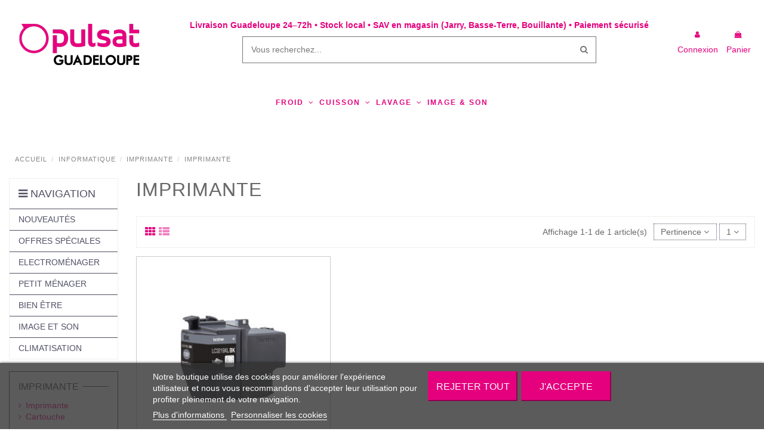

--- FILE ---
content_type: text/html; charset=utf-8
request_url: https://pulsatguadeloupe.com/165-imprimante
body_size: 17862
content:
<!doctype html>
<html lang="fr">

<head>
    
        
  <meta charset="utf-8">


  <meta http-equiv="x-ua-compatible" content="ie=edge">



  


  
  



  <title>Imprimante | Pulsat Guadeloupe</title>
  
    
  
  
    
  
  <meta name="description" content="Imprimante | Pulsat Guadeloupe, Spécialiste en image, son, informatique, multimédia et électroménager - 4 magasins à votre service en Guadeloupe: Jarry, Basse Terre et Bouillante">
  <meta name="keywords" content="">
    
      <link rel="canonical" href="https://pulsatguadeloupe.com/165-imprimante">
    

  
      

  
    <script type="application/ld+json">
  {
    "@context": "https://schema.org",
    "@id": "#store-organization",
    "@type": "Organization",
    "name" : "PULSAT GUADELOUPE",
    "url" : "https://pulsatguadeloupe.com/",
  
      "logo": {
        "@type": "ImageObject",
        "url":"https://pulsatguadeloupe.com/img/pulsat-antilles-logo-16377666661.jpg"
      }
      }
</script>

<script type="application/ld+json">
  {
    "@context": "https://schema.org",
    "@type": "WebPage",
    "isPartOf": {
      "@type": "WebSite",
      "url":  "https://pulsatguadeloupe.com/",
      "name": "PULSAT GUADELOUPE"
    },
    "name": "Imprimante | Pulsat Guadeloupe",
    "url":  "https://pulsatguadeloupe.com/165-imprimante"
  }
</script>


  <script type="application/ld+json">
    {
      "@context": "https://schema.org",
      "@type": "BreadcrumbList",
      "itemListElement": [
                  {
            "@type": "ListItem",
            "position": 1,
            "name": "Accueil",
            "item": "https://pulsatguadeloupe.com/"
          },              {
            "@type": "ListItem",
            "position": 2,
            "name": "Informatique",
            "item": "https://pulsatguadeloupe.com/156-informatique"
          },              {
            "@type": "ListItem",
            "position": 3,
            "name": "Imprimante",
            "item": "https://pulsatguadeloupe.com/164-imprimante"
          },              {
            "@type": "ListItem",
            "position": 4,
            "name": "Imprimante",
            "item": "https://pulsatguadeloupe.com/165-imprimante"
          }          ]
    }
  </script>


  

  
    <script type="application/ld+json">
  {
    "@context": "https://schema.org",
    "@type": "ItemList",
    "itemListElement": [
            {
        "@type": "ListItem",
        "position": 1,
        "name": "Brother LC3219XLBK - Cartouche d&#039;encre originale à haut rendement – Noir",
        "url": "https://pulsatguadeloupe.com/imprimante/36812-encre-noire-3000p-4977766762175.html"
      }        ]
  }
</script>


  
    
  



    <meta property="og:title" content="Imprimante | Pulsat Guadeloupe"/>
    <meta property="og:url" content="https://pulsatguadeloupe.com/165-imprimante"/>
    <meta property="og:site_name" content="PULSAT GUADELOUPE"/>
    <meta property="og:description" content="Imprimante | Pulsat Guadeloupe, Spécialiste en image, son, informatique, multimédia et électroménager - 4 magasins à votre service en Guadeloupe: Jarry, Basse Terre et Bouillante">
    <meta property="og:type" content="website">


            
          <meta property="og:image" content="https://pulsatguadeloupe.com/img/pulsat-antilles-logo-16377666661.jpg" />
    
    





      <meta name="viewport" content="width=device-width, initial-scale=1">
  




  <link rel="icon" type="image/vnd.microsoft.icon" href="https://pulsatguadeloupe.com/img/favicon-1.ico?1720752388">
  <link rel="shortcut icon" type="image/x-icon" href="https://pulsatguadeloupe.com/img/favicon-1.ico?1720752388">
      <link rel="apple-touch-icon" href="/img/cms/logo/180180_logo-pulsatGUADELOUPE.png">
        <link rel="icon" sizes="192x192" href="/img/cms/logo/192192_logo-pulsatGUADELOUPE.png">
  




    <link rel="stylesheet" href="https://pulsatguadeloupe.com/themes/pulsat/assets/cache/theme-c9ce30810.css" type="text/css" media="all">




<link rel="preload" as="font"
      href="/themes/pulsat/assets/css/font-awesome/fonts/fontawesome-webfont.woff?v=4.7.0"
      type="font/woff" crossorigin="anonymous">
<link rel="preload" as="font"
      href="/themes/pulsat/assets/css/font-awesome/fonts/fontawesome-webfont.woff2?v=4.7.0"
      type="font/woff2" crossorigin="anonymous">


<link  rel="preload stylesheet"  as="style" href="/themes/pulsat/assets/css/font-awesome/css/font-awesome-preload.css"
       type="text/css" crossorigin="anonymous">





  

  <script>
        var PAYPLUG_DOMAIN = "https:\/\/secure.payplug.com";
        var elementorFrontendConfig = {"isEditMode":"","stretchedSectionContainer":"","instagramToken":"","is_rtl":false,"ajax_csfr_token_url":"https:\/\/pulsatguadeloupe.com\/module\/iqitelementor\/Actions?process=handleCsfrToken&ajax=1"};
        var iqitTheme = {"rm_sticky":"up","rm_breakpoint":0,"op_preloader":"0","cart_style":"floating","cart_confirmation":"notification","h_layout":"2","f_fixed":"1","f_layout":"1","h_absolute":"0","h_sticky":"header","hw_width":"inherit","mm_content":"panel","hm_submenu_width":"fullwidth-background","h_search_type":"full","pl_lazyload":true,"pl_infinity":true,"pl_rollover":true,"pl_crsl_autoplay":true,"pl_slider_ld":3,"pl_slider_d":3,"pl_slider_t":2,"pl_slider_p":1,"pp_thumbs":"leftd","pp_zoom":"inner","pp_image_layout":"carousel","pp_tabs":"tabha","pl_grid_qty":true};
        var iqitmegamenu = {"sticky":"false","containerSelector":"#wrapper > .container"};
        var is_sandbox_mode = false;
        var lgcookieslaw_block = false;
        var lgcookieslaw_cookie_name = "__lglaw";
        var lgcookieslaw_position = "2";
        var lgcookieslaw_reload = true;
        var lgcookieslaw_session_time = "31536000";
        var lineven_rlp = {"datas":{"refresh_mode":"NOTHING","refresh_delay":"300","partners_reviews_module":false,"partners_reviews_module_grade_url":""},"id":"133","name":"relatedproducts","is_test_mode":0,"ajax":[],"urls":{"service_dispatcher_url":"https:\/\/pulsatguadeloupe.com\/module\/relatedproducts\/servicedispatcher","service_dispatcher_ssl_url":"https:\/\/pulsatguadeloupe.com\/module\/relatedproducts\/servicedispatcher","short_url":"modules\/relatedproducts\/","base_url":"\/modules\/relatedproducts\/","css_url":"\/modules\/relatedproducts\/views\/css\/","cart_url":"https:\/\/pulsatguadeloupe.com\/panier?action=show","order_url":"https:\/\/pulsatguadeloupe.com\/commande"}};
        var module_name = "payplug";
        var payplug_ajax_url = "https:\/\/pulsatguadeloupe.com\/module\/payplug\/ajax";
        var payplug_oney = true;
        var payplug_oney_loading_msg = "Chargement";
        var prestashop = {"cart":{"products":[],"totals":{"total":{"type":"total","label":"Total","amount":0,"value":"0,00\u00a0\u20ac"},"total_including_tax":{"type":"total","label":"Total TTC","amount":0,"value":"0,00\u00a0\u20ac"},"total_excluding_tax":{"type":"total","label":"Total HT :","amount":0,"value":"0,00\u00a0\u20ac"}},"subtotals":{"products":{"type":"products","label":"Sous-total","amount":0,"value":"0,00\u00a0\u20ac"},"discounts":null,"shipping":{"type":"shipping","label":"Livraison","amount":0,"value":""},"tax":{"type":"tax","label":"Taxes incluses","amount":0,"value":"0,00\u00a0\u20ac"}},"products_count":0,"summary_string":"0 articles","vouchers":{"allowed":1,"added":[]},"discounts":[],"minimalPurchase":0,"minimalPurchaseRequired":""},"currency":{"id":1,"name":"Euro","iso_code":"EUR","iso_code_num":"978","sign":"\u20ac"},"customer":{"lastname":null,"firstname":null,"email":null,"birthday":null,"newsletter":null,"newsletter_date_add":null,"optin":null,"website":null,"company":null,"siret":null,"ape":null,"is_logged":false,"gender":{"type":null,"name":null},"addresses":[]},"language":{"name":"Fran\u00e7ais (French)","iso_code":"fr","locale":"fr-FR","language_code":"fr","is_rtl":"0","date_format_lite":"d\/m\/Y","date_format_full":"d\/m\/Y H:i:s","id":1},"page":{"title":"","canonical":"https:\/\/pulsatguadeloupe.com\/165-imprimante","meta":{"title":"Imprimante | Pulsat Guadeloupe","description":"Imprimante | Pulsat Guadeloupe, Sp\u00e9cialiste en image, son, informatique, multim\u00e9dia et \u00e9lectrom\u00e9nager - 4 magasins \u00e0 votre service en Guadeloupe: Jarry, Basse Terre et Bouillante","keywords":"","robots":"index"},"page_name":"category","body_classes":{"lang-fr":true,"lang-rtl":false,"country-GP":true,"currency-EUR":true,"layout-left-column":true,"page-category":true,"tax-display-enabled":true,"category-id-165":true,"category-Imprimante":true,"category-id-parent-164":true,"category-depth-level-4":true},"admin_notifications":[]},"shop":{"name":"PULSAT GUADELOUPE","logo":"https:\/\/pulsatguadeloupe.com\/img\/pulsat-antilles-logo-16377666661.jpg","stores_icon":"https:\/\/pulsatguadeloupe.com\/img\/logo_stores.png","favicon":"https:\/\/pulsatguadeloupe.com\/img\/favicon-1.ico"},"urls":{"base_url":"https:\/\/pulsatguadeloupe.com\/","current_url":"https:\/\/pulsatguadeloupe.com\/165-imprimante","shop_domain_url":"https:\/\/pulsatguadeloupe.com","img_ps_url":"https:\/\/pulsatguadeloupe.com\/img\/","img_cat_url":"https:\/\/pulsatguadeloupe.com\/img\/c\/","img_lang_url":"https:\/\/pulsatguadeloupe.com\/img\/l\/","img_prod_url":"https:\/\/pulsatguadeloupe.com\/img\/p\/","img_manu_url":"https:\/\/pulsatguadeloupe.com\/img\/m\/","img_sup_url":"https:\/\/pulsatguadeloupe.com\/img\/su\/","img_ship_url":"https:\/\/pulsatguadeloupe.com\/img\/s\/","img_store_url":"https:\/\/pulsatguadeloupe.com\/img\/st\/","img_col_url":"https:\/\/pulsatguadeloupe.com\/img\/co\/","img_url":"https:\/\/pulsatguadeloupe.com\/themes\/pulsat\/assets\/img\/","css_url":"https:\/\/pulsatguadeloupe.com\/themes\/pulsat\/assets\/css\/","js_url":"https:\/\/pulsatguadeloupe.com\/themes\/pulsat\/assets\/js\/","pic_url":"https:\/\/pulsatguadeloupe.com\/upload\/","pages":{"address":"https:\/\/pulsatguadeloupe.com\/adresse","addresses":"https:\/\/pulsatguadeloupe.com\/adresses","authentication":"https:\/\/pulsatguadeloupe.com\/connexion","cart":"https:\/\/pulsatguadeloupe.com\/panier","category":"https:\/\/pulsatguadeloupe.com\/index.php?controller=category","cms":"https:\/\/pulsatguadeloupe.com\/index.php?controller=cms","contact":"https:\/\/pulsatguadeloupe.com\/nous-contacter","discount":"https:\/\/pulsatguadeloupe.com\/reduction","guest_tracking":"https:\/\/pulsatguadeloupe.com\/suivi-commande-invite","history":"https:\/\/pulsatguadeloupe.com\/historique-commandes","identity":"https:\/\/pulsatguadeloupe.com\/identite","index":"https:\/\/pulsatguadeloupe.com\/","my_account":"https:\/\/pulsatguadeloupe.com\/mon-compte","order_confirmation":"https:\/\/pulsatguadeloupe.com\/confirmation-commande","order_detail":"https:\/\/pulsatguadeloupe.com\/index.php?controller=order-detail","order_follow":"https:\/\/pulsatguadeloupe.com\/suivi-commande","order":"https:\/\/pulsatguadeloupe.com\/commande","order_return":"https:\/\/pulsatguadeloupe.com\/index.php?controller=order-return","order_slip":"https:\/\/pulsatguadeloupe.com\/avoirs","pagenotfound":"https:\/\/pulsatguadeloupe.com\/page-introuvable","password":"https:\/\/pulsatguadeloupe.com\/recuperation-mot-de-passe","pdf_invoice":"https:\/\/pulsatguadeloupe.com\/index.php?controller=pdf-invoice","pdf_order_return":"https:\/\/pulsatguadeloupe.com\/index.php?controller=pdf-order-return","pdf_order_slip":"https:\/\/pulsatguadeloupe.com\/index.php?controller=pdf-order-slip","prices_drop":"https:\/\/pulsatguadeloupe.com\/promotions","product":"https:\/\/pulsatguadeloupe.com\/index.php?controller=product","search":"https:\/\/pulsatguadeloupe.com\/recherche","sitemap":"https:\/\/pulsatguadeloupe.com\/sitemap","stores":"https:\/\/pulsatguadeloupe.com\/magasins","supplier":"https:\/\/pulsatguadeloupe.com\/fournisseur","register":"https:\/\/pulsatguadeloupe.com\/connexion?create_account=1","order_login":"https:\/\/pulsatguadeloupe.com\/commande?login=1"},"alternative_langs":[],"theme_assets":"\/themes\/pulsat\/assets\/","actions":{"logout":"https:\/\/pulsatguadeloupe.com\/?mylogout="},"no_picture_image":{"bySize":{"small_default":{"url":"https:\/\/pulsatguadeloupe.com\/img\/p\/fr-default-small_default.jpg","width":98,"height":98},"cart_default":{"url":"https:\/\/pulsatguadeloupe.com\/img\/p\/fr-default-cart_default.jpg","width":125,"height":125},"home_default":{"url":"https:\/\/pulsatguadeloupe.com\/img\/p\/fr-default-home_default.jpg","width":250,"height":250},"medium_default":{"url":"https:\/\/pulsatguadeloupe.com\/img\/p\/fr-default-medium_default.jpg","width":452,"height":452},"large_default":{"url":"https:\/\/pulsatguadeloupe.com\/img\/p\/fr-default-large_default.jpg","width":800,"height":800}},"small":{"url":"https:\/\/pulsatguadeloupe.com\/img\/p\/fr-default-small_default.jpg","width":98,"height":98},"medium":{"url":"https:\/\/pulsatguadeloupe.com\/img\/p\/fr-default-home_default.jpg","width":250,"height":250},"large":{"url":"https:\/\/pulsatguadeloupe.com\/img\/p\/fr-default-large_default.jpg","width":800,"height":800},"legend":""}},"configuration":{"display_taxes_label":true,"display_prices_tax_incl":true,"is_catalog":false,"show_prices":true,"opt_in":{"partner":true},"quantity_discount":{"type":"discount","label":"Remise sur prix unitaire"},"voucher_enabled":1,"return_enabled":1},"field_required":[],"breadcrumb":{"links":[{"title":"Accueil","url":"https:\/\/pulsatguadeloupe.com\/"},{"title":"Informatique","url":"https:\/\/pulsatguadeloupe.com\/156-informatique"},{"title":"Imprimante","url":"https:\/\/pulsatguadeloupe.com\/164-imprimante"},{"title":"Imprimante","url":"https:\/\/pulsatguadeloupe.com\/165-imprimante"}],"count":4},"link":{"protocol_link":"https:\/\/","protocol_content":"https:\/\/"},"time":1769194070,"static_token":"fbd00e35fe8df21bd7f0590c67774b7d","token":"3d451d396ce22e43f47d4c670e1d6a1d","debug":false};
      </script>



  

    <meta id="js-rcpgtm-tracking-config" data-tracking-data="%7B%22bing%22%3A%7B%22tracking_id%22%3A%22%22%2C%22feed%22%3A%7B%22id_product_prefix%22%3A%22%22%2C%22id_product_source_key%22%3A%22id_product%22%2C%22id_variant_prefix%22%3A%22%22%2C%22id_variant_source_key%22%3A%22id_attribute%22%7D%7D%2C%22context%22%3A%7B%22browser%22%3A%7B%22device_type%22%3A1%7D%2C%22localization%22%3A%7B%22id_country%22%3A98%2C%22country_code%22%3A%22GP%22%2C%22id_currency%22%3A1%2C%22currency_code%22%3A%22EUR%22%2C%22id_lang%22%3A1%2C%22lang_code%22%3A%22fr%22%7D%2C%22page%22%3A%7B%22controller_name%22%3A%22category%22%2C%22products_per_page%22%3A100%2C%22category%22%3A%7B%22id_category%22%3A165%2C%22name%22%3A%22Imprimante%22%2C%22path%22%3A%5B%22Accueil%22%2C%22Informatique%22%2C%22Imprimante%22%2C%22Imprimante%22%5D%7D%2C%22search_term%22%3A%22%22%7D%2C%22shop%22%3A%7B%22id_shop%22%3A1%2C%22shop_name%22%3A%22Pulsat%20Guadeloupe%22%2C%22base_dir%22%3A%22https%3A%2F%2Fpulsatguadeloupe.com%2F%22%7D%2C%22tracking_module%22%3A%7B%22module_name%22%3A%22rcpgtagmanager%22%2C%22checkout_module%22%3A%7B%22module%22%3A%22default%22%2C%22controller%22%3A%22order%22%7D%2C%22service_version%22%3A%227%22%2C%22token%22%3A%222ade25512d15059babb411dc03547681%22%7D%2C%22user%22%3A%5B%5D%7D%2C%22criteo%22%3A%7B%22tracking_id%22%3A%22%22%2C%22feed%22%3A%7B%22id_product_prefix%22%3A%22%22%2C%22id_product_source_key%22%3A%22id_product%22%2C%22id_variant_prefix%22%3A%22%22%2C%22id_variant_source_key%22%3A%22id_attribute%22%7D%7D%2C%22facebook%22%3A%7B%22tracking_id%22%3A%22%22%2C%22feed%22%3A%7B%22id_product_prefix%22%3A%22%22%2C%22id_product_source_key%22%3A%22id_product%22%2C%22id_variant_prefix%22%3A%22%22%2C%22id_variant_source_key%22%3A%22id_attribute%22%7D%7D%2C%22ga4%22%3A%7B%22tracking_id%22%3A%22%22%2C%22is_url_passthrough%22%3Atrue%2C%22is_data_import%22%3Afalse%7D%2C%22gads%22%3A%7B%22tracking_id%22%3A%22%22%2C%22merchant_id%22%3A%22%22%2C%22conversion_labels%22%3A%7B%22create_account%22%3A%22%22%2C%22product_view%22%3A%22%22%2C%22add_to_cart%22%3A%22%22%2C%22begin_checkout%22%3A%22%22%2C%22purchase%22%3A%22%22%7D%7D%2C%22gfeeds%22%3A%7B%22retail%22%3A%7B%22is_enabled%22%3Afalse%2C%22id_product_prefix%22%3A%22%22%2C%22id_product_source_key%22%3A%22id_product%22%2C%22id_variant_prefix%22%3A%22%22%2C%22id_variant_source_key%22%3A%22id_attribute%22%7D%2C%22custom%22%3A%7B%22is_enabled%22%3Afalse%2C%22id_product_prefix%22%3A%22%22%2C%22id_product_source_key%22%3A%22id_product%22%2C%22id_variant_prefix%22%3A%22%22%2C%22id_variant_source_key%22%3A%22id_attribute%22%2C%22is_id2%22%3Afalse%7D%7D%2C%22gtm%22%3A%7B%22tracking_id%22%3A%22GTM-TZ6DZRN%22%2C%22is_disable_tracking%22%3Afalse%2C%22server_url%22%3A%22%22%7D%2C%22kelkoo%22%3A%7B%22tracking_list%22%3A%5B%5D%2C%22feed%22%3A%7B%22id_product_prefix%22%3A%22%22%2C%22id_product_source_key%22%3A%22id_product%22%2C%22id_variant_prefix%22%3A%22%22%2C%22id_variant_source_key%22%3A%22id_attribute%22%7D%7D%2C%22pinterest%22%3A%7B%22tracking_id%22%3A%22%22%2C%22feed%22%3A%7B%22id_product_prefix%22%3A%22%22%2C%22id_product_source_key%22%3A%22id_product%22%2C%22id_variant_prefix%22%3A%22%22%2C%22id_variant_source_key%22%3A%22id_attribute%22%7D%7D%2C%22tiktok%22%3A%7B%22tracking_id%22%3A%22%22%2C%22feed%22%3A%7B%22id_product_prefix%22%3A%22%22%2C%22id_product_source_key%22%3A%22id_product%22%2C%22id_variant_prefix%22%3A%22%22%2C%22id_variant_source_key%22%3A%22id_attribute%22%7D%7D%2C%22twitter%22%3A%7B%22tracking_id%22%3A%22%22%2C%22events%22%3A%7B%22add_to_cart_id%22%3A%22%22%2C%22payment_info_id%22%3A%22%22%2C%22checkout_initiated_id%22%3A%22%22%2C%22product_view_id%22%3A%22%22%2C%22lead_id%22%3A%22%22%2C%22purchase_id%22%3A%22%22%2C%22search_id%22%3A%22%22%7D%2C%22feed%22%3A%7B%22id_product_prefix%22%3A%22%22%2C%22id_product_source_key%22%3A%22id_product%22%2C%22id_variant_prefix%22%3A%22%22%2C%22id_variant_source_key%22%3A%22id_attribute%22%7D%7D%7D">
    <script type="text/javascript" data-keepinline="true" data-cfasync="false" src="/modules/rcpgtagmanager/views/js/hook/trackingClient.bundle.js"></script>

    
<style>
    
    @media only screen and (min-width: 100px) and (max-width: 568px) {
        #popuppro {
            display: none;
        }

        #popuppro_tablet {
            display: none;
        }

        #popuppro_mobile {
            display: block !important;
        }
    }

    @media only screen and (min-width: 569px) and (max-width: 1025px) {
        #popuppro {
            display: none;
        }

        #popuppro_tablet {
            display: block !important;
        }

        #popuppro_mobile {
            display: none;
        }
    }

    @media (min-width: 1026px) {
        #popuppro {
            display: block !important;
        }

        #popuppro_tablet {
            display: none;
        }

        #popuppro_mobile {
            display: none;
        }
    }

    
</style>




    
    
    </head>

    <body id="category" class="lang-fr country-gp currency-eur layout-left-column page-category tax-display-enabled category-id-165 category-imprimante category-id-parent-164 category-depth-level-4 body-desktop-header-style-w-2       customer-not-logged">


    




    


<main id="main-page-content"  >
    
            

    <header id="header" class="desktop-header-style-w-2">
        
            
  <div class="header-banner">
    
  </div>




            <nav class="header-nav">
        <div class="container">
    
        <div class="row justify-content-between">
            <div class="col col-auto col-md left-nav">
                 <div class="d-inline-block"> 

<ul class="social-links _topbar" itemscope itemtype="https://schema.org/Organization" itemid="#store-organization">
    <li class="facebook"><a itemprop="sameAs" href="https://www.facebook.com/PulsatGuadeloupe/" target="_blank" rel="noreferrer noopener"><i class="fa fa-facebook fa-fw" aria-hidden="true"></i></a></li>    <li class="instagram"><a itemprop="sameAs" href="https://instagram.com/pulsat971" target="_blank" rel="noreferrer noopener"><i class="fa fa-instagram fa-fw" aria-hidden="true"></i></a></li>          </ul>

 </div>                             <div class="block-iqitlinksmanager block-iqitlinksmanager-16 block-links-inline d-inline-block">
            <ul>
                            </ul>
        </div>
    
      
    <div id="iqithtmlandbanners-block-21"  class="d-inline-block">
        <div class="rte-content d-inline-block">
            <h6 style="text-align: right;">Livraison Guadeloupe 24–72h • Stock local</h6>
        </div>
    </div>


  

            </div>
            <div class="col col-auto center-nav text-center">
                
             </div>
            <div class="col col-auto col-md right-nav text-right">
                
      
    <div id="iqithtmlandbanners-block-20"  class="d-inline-block">
        <div class="rte-content d-inline-block">
            <h6 style="text-align: left;">SAV en magasin (Jarry, Basse-Terre, Bouillante) • Paiement sécurisé</h6>
        </div>
    </div>


  

             </div>
        </div>

                        </div>
            </nav>
        



<div id="desktop-header" class="desktop-header-style-2">
    
            
<div class="header-top">
    <div id="desktop-header-container" class="container">
        <div class="row align-items-center">
                            <div class="col col-auto col-header-left">
                    <div id="desktop_logo">
                        
  <a href="https://pulsatguadeloupe.com/">
    <img class="logo img-fluid"
         src="https://pulsatguadeloupe.com/img/pulsat-antilles-logo-16377666661.jpg"
          srcset="/img/cms/logo/400_logo-pulsatGUADELOUPE.png 2x"         alt="PULSAT GUADELOUPE"
         width="262"
         height="100"
    >
  </a>

                    </div>
                    
                </div>
                <div class="col col-header-center">
                                            <div class="header-custom-html">
                            <h6 style="text-align: center;">Livraison Guadeloupe 24–72h • Stock local • SAV en magasin (Jarry, Basse-Terre, Bouillante) • Paiement sécurisé</h6>
                        </div>
                                        <!-- Block search module TOP -->

<!-- Block search module TOP -->
<div id="search_widget" class="search-widget" data-search-controller-url="https://pulsatguadeloupe.com/module/iqitsearch/searchiqit">
    <form method="get" action="https://pulsatguadeloupe.com/module/iqitsearch/searchiqit">
        <div class="input-group">
            <input type="text" name="s" value="" data-all-text="Voir tous les résultats"
                   data-blog-text="Article du blog"
                   data-product-text="Article"
                   data-brands-text="Marque"
                   autocomplete="off" autocorrect="off" autocapitalize="off" spellcheck="false"
                   placeholder="Vous recherchez..." class="form-control form-search-control" />
            <button type="submit" class="search-btn">
                <i class="fa fa-search"></i>
            </button>
        </div>
    </form>
</div>
<!-- /Block search module TOP -->

<!-- /Block search module TOP -->


                    
                </div>
                        <div class="col col-auto col-header-right">
                <div class="row no-gutters justify-content-end">

                    
                                            <div id="header-user-btn" class="col col-auto header-btn-w header-user-btn-w">
            <a href="https://pulsatguadeloupe.com/mon-compte"
           title="Identifiez-vous"
           rel="nofollow" class="header-btn header-user-btn">
            <i class="fa fa-user fa-fw icon" aria-hidden="true"></i>
            <span class="title">Connexion</span>
        </a>
    </div>









                                        

                    

                                            
                                                    <div id="ps-shoppingcart-wrapper" class="col col-auto">
    <div id="ps-shoppingcart"
         class="header-btn-w header-cart-btn-w ps-shoppingcart dropdown">
         <div id="blockcart" class="blockcart cart-preview"
         data-refresh-url="//pulsatguadeloupe.com/module/ps_shoppingcart/ajax">
        <a id="cart-toogle" class="cart-toogle header-btn header-cart-btn" data-toggle="dropdown" data-display="static">
            <i class="fa fa-shopping-bag fa-fw icon" aria-hidden="true"><span class="cart-products-count-btn  d-none">0</span></i>
            <span class="info-wrapper">
            <span class="title">Panier</span>
            <span class="cart-toggle-details">
            <span class="text-faded cart-separator"> / </span>
                            Empty
                        </span>
            </span>
        </a>
        <div id="_desktop_blockcart-content" class="dropdown-menu-custom dropdown-menu">
    <div id="blockcart-content" class="blockcart-content" >
        <div class="cart-title">
            <span class="modal-title">Panier</span>
            <button type="button" id="js-cart-close" class="close">
                <span>×</span>
            </button>
            <hr>
        </div>
                    <span class="no-items">Il n'y a plus d'articles dans votre panier</span>
            </div>
</div> </div>




    </div>
</div>
                                                
                                    </div>
                
            </div>
            <div class="col-12">
                <div class="row">
                    <div id="lgcookieslaw_banner" class="lgcookieslaw-banner lgcookieslaw-reject-all-button-enabled">
    <div class="container">
        <div class="lgcookieslaw-message">
            <p>Notre boutique utilise des cookies pour améliorer l'expérience utilisateur et nous vous recommandons d'accepter leur utilisation pour profiter pleinement de votre navigation.</p> 
            <div class="lgcookieslaw-link-container">
                <a id="lgcookieslaw_info" class="lgcookieslaw-info lgcookieslaw-link-button"  target="_blank"  href="https://pulsatguadeloupe.com/content/21-politique-confidentialite" >
                    Plus d&#039;informations
                </a>

                <a id="lgcookieslaw_customize_cookies" class="lgcookieslaw-customize-cookies lgcookieslaw-link-button" onclick="customizeCookies()">
                    Personnaliser les cookies
                </a>
            </div>
        </div>
        <div class="lgcookieslaw-button-container">
                            <button id="lgcookieslaw_reject_all" class="lgcookieslaw-btn lgcookieslaw-reject-all lgcookieslaw-link-button" onclick="closeinfo(true, 0)">
                    Rejeter tout
                </button>
            
            <button id="lgcookieslaw_accept" class="lgcookieslaw-btn lgcookieslaw-accept lggoogleanalytics-accept" onclick="closeinfo(true, 1)">J&#039;accepte</button>
        </div>
    </div>
</div>

<div id="lgcookieslaw_modal" class="lgcookieslaw-modal">
    <div class="lgcookieslaw-modal-body">
        <h2>Configuration des cookies</h2>

                                    <div class="lgcookieslaw-section">
                    <div class="lgcookieslaw-section-name">
                        Cookies fonctionnels <small>(technique)</small>                    </div>
                    <div class="lgcookieslaw-section-checkbox">
                        <label class="lgcookieslaw-switch">
                            <div class="lgcookieslaw-slider-option-left">Non</div>
                            <input type="checkbox" id="lgcookieslaw_purpose_enabled_1" class="lgcookieslaw-purpose-enabled" data-id-lgcookieslaw-purpose="1" checked="checked" disabled="disabled">
                            <span class="lgcookieslaw-slider lgcookieslaw-slider-checked"></span>
                            <div class="lgcookieslaw-slider-option-right">Oui</div>
                        </label>
                    </div>
                    <div class="lgcookieslaw-section-description">
                        <div class="lgcookieslaw-section-description-button card-header collapsed" data-toggle="collapse" href="#multi_collapse_lgwhatsapp_purpose_1" role="button" aria-expanded="false" aria-controls="multi_collapse_lgwhatsapp_purpose_1">
                            <a class="card-title">La description</a>
                        </div>
                        <div class="lgcookieslaw-section-description-content collapse multi-collapse" id="multi_collapse_lgwhatsapp_purpose_1">
                            <p>Les cookies fonctionnels sont strictement nécessaires pour fournir les services de la boutique, ainsi que pour son bon fonctionnement, il n'est donc pas possible de refuser leur utilisation. Ils permettent à l'utilisateur de naviguer sur notre site web et d'utiliser les différentes options ou services qui y sont proposés.</p>                         </div>
                    </div>
                </div>
                            <div class="lgcookieslaw-section">
                    <div class="lgcookieslaw-section-name">
                        Cookies publicitaires                    </div>
                    <div class="lgcookieslaw-section-checkbox">
                        <label class="lgcookieslaw-switch">
                            <div class="lgcookieslaw-slider-option-left">Non</div>
                            <input type="checkbox" id="lgcookieslaw_purpose_enabled_2" class="lgcookieslaw-purpose-enabled" data-id-lgcookieslaw-purpose="2">
                            <span class="lgcookieslaw-slider"></span>
                            <div class="lgcookieslaw-slider-option-right">Oui</div>
                        </label>
                    </div>
                    <div class="lgcookieslaw-section-description">
                        <div class="lgcookieslaw-section-description-button card-header collapsed" data-toggle="collapse" href="#multi_collapse_lgwhatsapp_purpose_2" role="button" aria-expanded="false" aria-controls="multi_collapse_lgwhatsapp_purpose_2">
                            <a class="card-title">La description</a>
                        </div>
                        <div class="lgcookieslaw-section-description-content collapse multi-collapse" id="multi_collapse_lgwhatsapp_purpose_2">
                            <p>Il s'agit de cookies qui collectent des informations sur les publicités montrées aux utilisateurs du site web. Elles peuvent être anonymes, si elles ne collectent que des informations sur les espaces publicitaires affichés sans identifier l'utilisateur, ou personnalisées, si elles collectent des informations personnelles sur l'utilisateur de la boutique par un tiers, pour la personnalisation de ces espaces publicitaires.</p>                         </div>
                    </div>
                </div>
                            <div class="lgcookieslaw-section">
                    <div class="lgcookieslaw-section-name">
                        Cookies d&#039;analyse                    </div>
                    <div class="lgcookieslaw-section-checkbox">
                        <label class="lgcookieslaw-switch">
                            <div class="lgcookieslaw-slider-option-left">Non</div>
                            <input type="checkbox" id="lgcookieslaw_purpose_enabled_3" class="lgcookieslaw-purpose-enabled lgcookieslaw-analytics-purpose" data-id-lgcookieslaw-purpose="3">
                            <span class="lgcookieslaw-slider"></span>
                            <div class="lgcookieslaw-slider-option-right">Oui</div>
                        </label>
                    </div>
                    <div class="lgcookieslaw-section-description">
                        <div class="lgcookieslaw-section-description-button card-header collapsed" data-toggle="collapse" href="#multi_collapse_lgwhatsapp_purpose_3" role="button" aria-expanded="false" aria-controls="multi_collapse_lgwhatsapp_purpose_3">
                            <a class="card-title">La description</a>
                        </div>
                        <div class="lgcookieslaw-section-description-content collapse multi-collapse" id="multi_collapse_lgwhatsapp_purpose_3">
                            <p>Collecter des informations sur la navigation de l'utilisateur dans la boutique, généralement de manière anonyme, bien que parfois elles permettent également d'identifier l'utilisateur de manière unique et sans équivoque afin d'obtenir des rapports sur les intérêts de l'utilisateur pour les produits ou services proposés par la boutique.</p>                         </div>
                    </div>
                </div>
                            <div class="lgcookieslaw-section">
                    <div class="lgcookieslaw-section-name">
                        Cookies de performance                    </div>
                    <div class="lgcookieslaw-section-checkbox">
                        <label class="lgcookieslaw-switch">
                            <div class="lgcookieslaw-slider-option-left">Non</div>
                            <input type="checkbox" id="lgcookieslaw_purpose_enabled_4" class="lgcookieslaw-purpose-enabled" data-id-lgcookieslaw-purpose="4">
                            <span class="lgcookieslaw-slider"></span>
                            <div class="lgcookieslaw-slider-option-right">Oui</div>
                        </label>
                    </div>
                    <div class="lgcookieslaw-section-description">
                        <div class="lgcookieslaw-section-description-button card-header collapsed" data-toggle="collapse" href="#multi_collapse_lgwhatsapp_purpose_4" role="button" aria-expanded="false" aria-controls="multi_collapse_lgwhatsapp_purpose_4">
                            <a class="card-title">La description</a>
                        </div>
                        <div class="lgcookieslaw-section-description-content collapse multi-collapse" id="multi_collapse_lgwhatsapp_purpose_4">
                            <p>Ils sont utilisés pour améliorer l'expérience de navigation et optimiser le fonctionnement de la boutique.</p>                         </div>
                    </div>
                </div>
                            <div class="lgcookieslaw-section">
                    <div class="lgcookieslaw-section-name">
                        Autres cookies                    </div>
                    <div class="lgcookieslaw-section-checkbox">
                        <label class="lgcookieslaw-switch">
                            <div class="lgcookieslaw-slider-option-left">Non</div>
                            <input type="checkbox" id="lgcookieslaw_purpose_enabled_5" class="lgcookieslaw-purpose-enabled" data-id-lgcookieslaw-purpose="5">
                            <span class="lgcookieslaw-slider"></span>
                            <div class="lgcookieslaw-slider-option-right">Oui</div>
                        </label>
                    </div>
                    <div class="lgcookieslaw-section-description">
                        <div class="lgcookieslaw-section-description-button card-header collapsed" data-toggle="collapse" href="#multi_collapse_lgwhatsapp_purpose_5" role="button" aria-expanded="false" aria-controls="multi_collapse_lgwhatsapp_purpose_5">
                            <a class="card-title">La description</a>
                        </div>
                        <div class="lgcookieslaw-section-description-content collapse multi-collapse" id="multi_collapse_lgwhatsapp_purpose_5">
                            <p>Il s'agit de cookies sans finalité claire ou de ceux que nous sommes encore en train de classifier.</p>                         </div>
                    </div>
                </div>
                        </div>
    <div class="lgcookieslaw-modal-footer">
        <div class="lgcookieslaw-modal-footer-left">
            <button id="lgcookieslaw_cancel" class="btn lgcookieslaw-cancel"> > Annuler</button>
        </div>
        <div class="lgcookieslaw-modal-footer-right">
                            <button id="lgcookieslaw_reject_all" class="btn lgcookieslaw-reject-all" onclick="closeinfo(true, 0)">Rejeter tout</button>
            
            <button id="lgcookieslaw_save" class="btn lgcookieslaw-save" onclick="closeinfo(true, 2)">Accepter la sélection</button>
            <button id="lgcookieslaw_accept_all" class="btn lgcookieslaw-accept-all lggoogleanalytics-accept" onclick="closeinfo(true, 1)">Accepter tout</button>
        </div>
    </div>
</div>

<div class="lgcookieslaw-overlay"></div>

                </div>
            </div>
        </div>
    </div>
</div>
<div class="container iqit-megamenu-container"><div id="iqitmegamenu-wrapper" class="iqitmegamenu-wrapper iqitmegamenu-all">
	<div class="container container-iqitmegamenu">
		<div id="iqitmegamenu-horizontal" class="iqitmegamenu  clearfix" role="navigation">

						
			<nav id="cbp-hrmenu" class="cbp-hrmenu cbp-horizontal cbp-hrsub-narrow">
				<ul>
											<li id="cbp-hrmenu-tab-10"
							class="cbp-hrmenu-tab cbp-hrmenu-tab-10 ">
							<a href="https://pulsatguadeloupe.com/15-froid" class="nav-link" 
										>
										

										<span class="cbp-tab-title">
											FROID											<i class="fa fa-angle-down cbp-submenu-aindicator"></i></span>
																			</a>
																</li>
												<li id="cbp-hrmenu-tab-61"
							class="cbp-hrmenu-tab cbp-hrmenu-tab-61 ">
							<a href="https://pulsatguadeloupe.com/9-cuisson" class="nav-link" 
										>
										

										<span class="cbp-tab-title">
											CUISSON											<i class="fa fa-angle-down cbp-submenu-aindicator"></i></span>
																			</a>
																</li>
												<li id="cbp-hrmenu-tab-62"
							class="cbp-hrmenu-tab cbp-hrmenu-tab-62 ">
							<a href="https://pulsatguadeloupe.com/4-lavage" class="nav-link" 
										>
										

										<span class="cbp-tab-title">
											LAVAGE											<i class="fa fa-angle-down cbp-submenu-aindicator"></i></span>
																			</a>
																</li>
												<li id="cbp-hrmenu-tab-14"
							class="cbp-hrmenu-tab cbp-hrmenu-tab-14 ">
							<a href="https://pulsatguadeloupe.com/96-image-son" class="nav-link" 
										>
										

										<span class="cbp-tab-title">
											 Image & son</span>
																			</a>
																</li>
											</ul>
				</nav>
			</div>
		</div>
		<div id="sticky-cart-wrapper"></div>
	</div>

		<div id="_desktop_iqitmegamenu-mobile">
		<div id="iqitmegamenu-mobile"
			class="mobile-menu js-mobile-menu  h-100  d-flex flex-column">

			<div class="mm-panel__header  mobile-menu__header-wrapper px-2 py-2">
				<div class="mobile-menu__header js-mobile-menu__header">

					<button type="button" class="mobile-menu__back-btn js-mobile-menu__back-btn btn">
						<span aria-hidden="true" class="fa fa-angle-left  align-middle mr-4"></span>
						<span class="mobile-menu__title js-mobile-menu__title paragraph-p1 align-middle"></span>
					</button>
					
				</div>
				<button type="button" class="btn btn-icon mobile-menu__close js-mobile-menu__close" aria-label="Close"
					data-toggle="dropdown">
					<span aria-hidden="true" class="fa fa-times"></span>
				</button>
			</div>

			<div class="position-relative mobile-menu__content flex-grow-1 mx-c16 my-c24 ">
				<ul
					class="position-absolute h-100  w-100  m-0 mm-panel__scroller mobile-menu__scroller px-4 py-4">
					<li class="mobile-menu__above-content">
      
    <div id="iqithtmlandbanners-block-17" class="iqithtmlandbanners-block iqithtmlandbanners-block-banner swiper-container iqithtmlandbanners-block-banner-slider js-iqithtmlandbanners-block-banner-slider mb-4">
        <div class="swiper-wrapper">
                </div>
        <div class="swiper-pagination"></div>
    </div>

  
</li>
													



	
	<li class="mobile-menu__tab  d-flex align-items-center  js-mobile-menu__tab"><a  href="https://pulsatguadeloupe.com/219-offres-speciales"  class="flex-fill mobile-menu__link"><span class="js-mobile-menu__tab-title">Offres Spéciales</span></a></li><li class="mobile-menu__tab  d-flex align-items-center  js-mobile-menu__tab"><a  href="https://pulsatguadeloupe.com/promotions"  class="flex-fill mobile-menu__link"><span class="js-mobile-menu__tab-title">Promotions</span></a></li><li class="mobile-menu__tab  d-flex align-items-center   mobile-menu__tab--has-submenu js-mobile-menu__tab--has-submenu js-mobile-menu__tab"><a  href="https://pulsatguadeloupe.com/3-gros-electromenager"  class="flex-fill mobile-menu__link js-mobile-menu__link--has-submenu "><span class="js-mobile-menu__tab-title">Gros électroménager</span></a><span class="mobile-menu__arrow js-mobile-menu__link--has-submenu"><i class="fa fa-angle-right expand-icon" aria-hidden="true"></i></span>
	<ul class="mobile-menu__submenu mobile-menu__submenu--panel js-mobile-menu__submenu position-absolute w-100 h-100  m-0 mm-panel__scroller px-4 py-4"><li class="mobile-menu__tab  d-flex align-items-center   mobile-menu__tab--has-submenu js-mobile-menu__tab--has-submenu js-mobile-menu__tab"><a  href="https://pulsatguadeloupe.com/15-froid"  class="flex-fill mobile-menu__link js-mobile-menu__link--has-submenu "><span class="js-mobile-menu__tab-title">Froid</span></a><span class="mobile-menu__arrow js-mobile-menu__link--has-submenu"><i class="fa fa-angle-right expand-icon" aria-hidden="true"></i></span>
	<ul class="mobile-menu__submenu mobile-menu__submenu--panel js-mobile-menu__submenu position-absolute w-100 h-100  m-0 mm-panel__scroller px-4 py-4"><li class="mobile-menu__tab  d-flex align-items-center  js-mobile-menu__tab"><a  href="https://pulsatguadeloupe.com/17-congelateur"  class="flex-fill mobile-menu__link"><span class="js-mobile-menu__tab-title">Congélateur</span></a></li><li class="mobile-menu__tab  d-flex align-items-center  js-mobile-menu__tab"><a  href="https://pulsatguadeloupe.com/16-refrigerateur"  class="flex-fill mobile-menu__link"><span class="js-mobile-menu__tab-title">Réfrigérateur</span></a></li><li class="mobile-menu__tab  d-flex align-items-center  js-mobile-menu__tab"><a  href="https://pulsatguadeloupe.com/18-cave-a-vin"  class="flex-fill mobile-menu__link"><span class="js-mobile-menu__tab-title">Cave à vin</span></a></li></ul></li><li class="mobile-menu__tab  d-flex align-items-center   mobile-menu__tab--has-submenu js-mobile-menu__tab--has-submenu js-mobile-menu__tab"><a  href="https://pulsatguadeloupe.com/9-cuisson"  class="flex-fill mobile-menu__link js-mobile-menu__link--has-submenu "><span class="js-mobile-menu__tab-title">Cuisson</span></a><span class="mobile-menu__arrow js-mobile-menu__link--has-submenu"><i class="fa fa-angle-right expand-icon" aria-hidden="true"></i></span>
	<ul class="mobile-menu__submenu mobile-menu__submenu--panel js-mobile-menu__submenu position-absolute w-100 h-100  m-0 mm-panel__scroller px-4 py-4"><li class="mobile-menu__tab  d-flex align-items-center  js-mobile-menu__tab"><a  href="https://pulsatguadeloupe.com/14-cuisiniere-et-piano-de-cuisson"  class="flex-fill mobile-menu__link"><span class="js-mobile-menu__tab-title">Cuisinière et piano de cuisson</span></a></li><li class="mobile-menu__tab  d-flex align-items-center  js-mobile-menu__tab"><a  href="https://pulsatguadeloupe.com/10-four"  class="flex-fill mobile-menu__link"><span class="js-mobile-menu__tab-title">Four</span></a></li><li class="mobile-menu__tab  d-flex align-items-center  js-mobile-menu__tab"><a  href="https://pulsatguadeloupe.com/12-table-de-cuisson"  class="flex-fill mobile-menu__link"><span class="js-mobile-menu__tab-title">Table de cuisson</span></a></li><li class="mobile-menu__tab  d-flex align-items-center  js-mobile-menu__tab"><a  href="https://pulsatguadeloupe.com/11-micro-ondes"  class="flex-fill mobile-menu__link"><span class="js-mobile-menu__tab-title">Micro-ondes</span></a></li><li class="mobile-menu__tab  d-flex align-items-center  js-mobile-menu__tab"><a  href="https://pulsatguadeloupe.com/13-hotte"  class="flex-fill mobile-menu__link"><span class="js-mobile-menu__tab-title">Hotte</span></a></li></ul></li><li class="mobile-menu__tab  d-flex align-items-center   mobile-menu__tab--has-submenu js-mobile-menu__tab--has-submenu js-mobile-menu__tab"><a  href="https://pulsatguadeloupe.com/4-lavage"  class="flex-fill mobile-menu__link js-mobile-menu__link--has-submenu "><span class="js-mobile-menu__tab-title">Lavage</span></a><span class="mobile-menu__arrow js-mobile-menu__link--has-submenu"><i class="fa fa-angle-right expand-icon" aria-hidden="true"></i></span>
	<ul class="mobile-menu__submenu mobile-menu__submenu--panel js-mobile-menu__submenu position-absolute w-100 h-100  m-0 mm-panel__scroller px-4 py-4"><li class="mobile-menu__tab  d-flex align-items-center  js-mobile-menu__tab"><a  href="https://pulsatguadeloupe.com/8-lave-vaisselle"  class="flex-fill mobile-menu__link"><span class="js-mobile-menu__tab-title">Lave-vaisselle</span></a></li><li class="mobile-menu__tab  d-flex align-items-center  js-mobile-menu__tab"><a  href="https://pulsatguadeloupe.com/5-lave-linge"  class="flex-fill mobile-menu__link"><span class="js-mobile-menu__tab-title">Lave-linge</span></a></li><li class="mobile-menu__tab  d-flex align-items-center  js-mobile-menu__tab"><a  href="https://pulsatguadeloupe.com/6-lave-linge-sechant"  class="flex-fill mobile-menu__link"><span class="js-mobile-menu__tab-title">Lave-linge séchant</span></a></li><li class="mobile-menu__tab  d-flex align-items-center  js-mobile-menu__tab"><a  href="https://pulsatguadeloupe.com/7-seche-linge"  class="flex-fill mobile-menu__link"><span class="js-mobile-menu__tab-title">Sèche-linge</span></a></li></ul></li></ul></li><li class="mobile-menu__tab  d-flex align-items-center   mobile-menu__tab--has-submenu js-mobile-menu__tab--has-submenu js-mobile-menu__tab"><a  href="https://pulsatguadeloupe.com/24-petit-menager-artsculinaires"  class="flex-fill mobile-menu__link js-mobile-menu__link--has-submenu "><span class="js-mobile-menu__tab-title">Petit ménager &amp; Arts culinaires</span></a><span class="mobile-menu__arrow js-mobile-menu__link--has-submenu"><i class="fa fa-angle-right expand-icon" aria-hidden="true"></i></span>
	<ul class="mobile-menu__submenu mobile-menu__submenu--panel js-mobile-menu__submenu position-absolute w-100 h-100  m-0 mm-panel__scroller px-4 py-4"><li class="mobile-menu__tab  d-flex align-items-center   mobile-menu__tab--has-submenu js-mobile-menu__tab--has-submenu js-mobile-menu__tab"><a  href="https://pulsatguadeloupe.com/35-petit-dejeuner"  class="flex-fill mobile-menu__link js-mobile-menu__link--has-submenu "><span class="js-mobile-menu__tab-title">Petit Déjeuner</span></a><span class="mobile-menu__arrow js-mobile-menu__link--has-submenu"><i class="fa fa-angle-right expand-icon" aria-hidden="true"></i></span>
	<ul class="mobile-menu__submenu mobile-menu__submenu--panel js-mobile-menu__submenu position-absolute w-100 h-100  m-0 mm-panel__scroller px-4 py-4"><li class="mobile-menu__tab  d-flex align-items-center  js-mobile-menu__tab"><a  href="https://pulsatguadeloupe.com/36-cafetiere"  class="flex-fill mobile-menu__link"><span class="js-mobile-menu__tab-title">Cafetière</span></a></li><li class="mobile-menu__tab  d-flex align-items-center  js-mobile-menu__tab"><a  href="https://pulsatguadeloupe.com/38-bouilloire"  class="flex-fill mobile-menu__link"><span class="js-mobile-menu__tab-title">Bouilloire</span></a></li><li class="mobile-menu__tab  d-flex align-items-center  js-mobile-menu__tab"><a  href="https://pulsatguadeloupe.com/39-grille-pain"  class="flex-fill mobile-menu__link"><span class="js-mobile-menu__tab-title">Grille-pain</span></a></li><li class="mobile-menu__tab  d-flex align-items-center  js-mobile-menu__tab"><a  href="https://pulsatguadeloupe.com/40-presse-agrume-extracteur-de-jus"  class="flex-fill mobile-menu__link"><span class="js-mobile-menu__tab-title">Presse agrume / Extracteur de jus</span></a></li><li class="mobile-menu__tab  d-flex align-items-center  js-mobile-menu__tab"><a  href="https://pulsatguadeloupe.com/41-centrifugeuse"  class="flex-fill mobile-menu__link"><span class="js-mobile-menu__tab-title">Centrifugeuse</span></a></li></ul></li><li class="mobile-menu__tab  d-flex align-items-center   mobile-menu__tab--has-submenu js-mobile-menu__tab--has-submenu js-mobile-menu__tab"><a  href="https://pulsatguadeloupe.com/47-cuisine-et-cuisson-quotidienne"  class="flex-fill mobile-menu__link js-mobile-menu__link--has-submenu "><span class="js-mobile-menu__tab-title">Cuisine Et Cuisson Quotidienne</span></a><span class="mobile-menu__arrow js-mobile-menu__link--has-submenu"><i class="fa fa-angle-right expand-icon" aria-hidden="true"></i></span>
	<ul class="mobile-menu__submenu mobile-menu__submenu--panel js-mobile-menu__submenu position-absolute w-100 h-100  m-0 mm-panel__scroller px-4 py-4"><li class="mobile-menu__tab  d-flex align-items-center  js-mobile-menu__tab"><a  href="https://pulsatguadeloupe.com/48-robot-menager-blender"  class="flex-fill mobile-menu__link"><span class="js-mobile-menu__tab-title">Robot ménager / Blender</span></a></li><li class="mobile-menu__tab  d-flex align-items-center  js-mobile-menu__tab"><a  href="https://pulsatguadeloupe.com/49-rotissoire-mini-four"  class="flex-fill mobile-menu__link"><span class="js-mobile-menu__tab-title">Rôtissoire / Mini-four</span></a></li><li class="mobile-menu__tab  d-flex align-items-center  js-mobile-menu__tab"><a  href="https://pulsatguadeloupe.com/50-hachoir-trancheuse"  class="flex-fill mobile-menu__link"><span class="js-mobile-menu__tab-title">Hachoir / Trancheuse</span></a></li><li class="mobile-menu__tab  d-flex align-items-center  js-mobile-menu__tab"><a  href="https://pulsatguadeloupe.com/51-mixeur-batteur"  class="flex-fill mobile-menu__link"><span class="js-mobile-menu__tab-title">Mixeur / Batteur</span></a></li><li class="mobile-menu__tab  d-flex align-items-center  js-mobile-menu__tab"><a  href="https://pulsatguadeloupe.com/52-sorbetiere-yaourtiere"  class="flex-fill mobile-menu__link"><span class="js-mobile-menu__tab-title">Sorbetière / Yaourtière</span></a></li><li class="mobile-menu__tab  d-flex align-items-center  js-mobile-menu__tab"><a  href="https://pulsatguadeloupe.com/53-cuiseur-vapeur"  class="flex-fill mobile-menu__link"><span class="js-mobile-menu__tab-title">Cuiseur Vapeur</span></a></li></ul></li><li class="mobile-menu__tab  d-flex align-items-center   mobile-menu__tab--has-submenu js-mobile-menu__tab--has-submenu js-mobile-menu__tab"><a  href="https://pulsatguadeloupe.com/54-cuisson-conviviale"  class="flex-fill mobile-menu__link js-mobile-menu__link--has-submenu "><span class="js-mobile-menu__tab-title">Cuisson Conviviale</span></a><span class="mobile-menu__arrow js-mobile-menu__link--has-submenu"><i class="fa fa-angle-right expand-icon" aria-hidden="true"></i></span>
	<ul class="mobile-menu__submenu mobile-menu__submenu--panel js-mobile-menu__submenu position-absolute w-100 h-100  m-0 mm-panel__scroller px-4 py-4"><li class="mobile-menu__tab  d-flex align-items-center  js-mobile-menu__tab"><a  href="https://pulsatguadeloupe.com/55-gaufrier-croque-monsieur"  class="flex-fill mobile-menu__link"><span class="js-mobile-menu__tab-title">Gaufrier / Croque-monsieur</span></a></li><li class="mobile-menu__tab  d-flex align-items-center  js-mobile-menu__tab"><a  href="https://pulsatguadeloupe.com/56-raclette-fondue"  class="flex-fill mobile-menu__link"><span class="js-mobile-menu__tab-title">Raclette / Fondue</span></a></li><li class="mobile-menu__tab  d-flex align-items-center  js-mobile-menu__tab"><a  href="https://pulsatguadeloupe.com/57-plancha-barbecue"  class="flex-fill mobile-menu__link"><span class="js-mobile-menu__tab-title">Plancha / Barbecue</span></a></li><li class="mobile-menu__tab  d-flex align-items-center  js-mobile-menu__tab"><a  href="https://pulsatguadeloupe.com/58-crepiere-electrique"  class="flex-fill mobile-menu__link"><span class="js-mobile-menu__tab-title">Crêpière électrique</span></a></li><li class="mobile-menu__tab  d-flex align-items-center  js-mobile-menu__tab"><a  href="https://pulsatguadeloupe.com/59-friteuse"  class="flex-fill mobile-menu__link"><span class="js-mobile-menu__tab-title">Friteuse</span></a></li></ul></li><li class="mobile-menu__tab  d-flex align-items-center   mobile-menu__tab--has-submenu js-mobile-menu__tab--has-submenu js-mobile-menu__tab"><a  href="https://pulsatguadeloupe.com/42-eau-et-boissons"  class="flex-fill mobile-menu__link js-mobile-menu__link--has-submenu "><span class="js-mobile-menu__tab-title">Eau Et Boissons</span></a><span class="mobile-menu__arrow js-mobile-menu__link--has-submenu"><i class="fa fa-angle-right expand-icon" aria-hidden="true"></i></span>
	<ul class="mobile-menu__submenu mobile-menu__submenu--panel js-mobile-menu__submenu position-absolute w-100 h-100  m-0 mm-panel__scroller px-4 py-4"><li class="mobile-menu__tab  d-flex align-items-center  js-mobile-menu__tab"><a  href="https://pulsatguadeloupe.com/43-carafe-filtrante"  class="flex-fill mobile-menu__link"><span class="js-mobile-menu__tab-title">Carafe filtrante</span></a></li></ul></li><li class="mobile-menu__tab  d-flex align-items-center   mobile-menu__tab--has-submenu js-mobile-menu__tab--has-submenu js-mobile-menu__tab"><a  href="https://pulsatguadeloupe.com/25-entretien-sol-et-vitre"  class="flex-fill mobile-menu__link js-mobile-menu__link--has-submenu "><span class="js-mobile-menu__tab-title">Entretien Sol Et Vitre</span></a><span class="mobile-menu__arrow js-mobile-menu__link--has-submenu"><i class="fa fa-angle-right expand-icon" aria-hidden="true"></i></span>
	<ul class="mobile-menu__submenu mobile-menu__submenu--panel js-mobile-menu__submenu position-absolute w-100 h-100  m-0 mm-panel__scroller px-4 py-4"><li class="mobile-menu__tab  d-flex align-items-center  js-mobile-menu__tab"><a  href="https://pulsatguadeloupe.com/26-aspirateur"  class="flex-fill mobile-menu__link"><span class="js-mobile-menu__tab-title">Aspirateur</span></a></li><li class="mobile-menu__tab  d-flex align-items-center  js-mobile-menu__tab"><a  href="https://pulsatguadeloupe.com/29-accessoires"  class="flex-fill mobile-menu__link"><span class="js-mobile-menu__tab-title">Accessoires</span></a></li><li class="mobile-menu__tab  d-flex align-items-center  js-mobile-menu__tab"><a  href="https://pulsatguadeloupe.com/31-centrale-vapeur"  class="flex-fill mobile-menu__link"><span class="js-mobile-menu__tab-title">Centrale vapeur</span></a></li><li class="mobile-menu__tab  d-flex align-items-center  js-mobile-menu__tab"><a  href="https://pulsatguadeloupe.com/32-fer-a-repasser"  class="flex-fill mobile-menu__link"><span class="js-mobile-menu__tab-title">Fer à repasser</span></a></li><li class="mobile-menu__tab  d-flex align-items-center  js-mobile-menu__tab"><a  href="https://pulsatguadeloupe.com/33-tables-a-repasser-housses"  class="flex-fill mobile-menu__link"><span class="js-mobile-menu__tab-title">Tables à repasser  / housses</span></a></li></ul></li><li class="mobile-menu__tab  d-flex align-items-center   mobile-menu__tab--has-submenu js-mobile-menu__tab--has-submenu js-mobile-menu__tab"><a  href="https://pulsatguadeloupe.com/312-ustensiles-de-cuisine"  class="flex-fill mobile-menu__link js-mobile-menu__link--has-submenu "><span class="js-mobile-menu__tab-title">Ustensiles de cuisine</span></a><span class="mobile-menu__arrow js-mobile-menu__link--has-submenu"><i class="fa fa-angle-right expand-icon" aria-hidden="true"></i></span>
	<ul class="mobile-menu__submenu mobile-menu__submenu--panel js-mobile-menu__submenu position-absolute w-100 h-100  m-0 mm-panel__scroller px-4 py-4"><li class="mobile-menu__tab  d-flex align-items-center  js-mobile-menu__tab"><a  href="https://pulsatguadeloupe.com/23-moules-et-plats-de-cuisson"  class="flex-fill mobile-menu__link"><span class="js-mobile-menu__tab-title">Moules et plats de cuisson</span></a></li></ul></li></ul></li><li class="mobile-menu__tab  d-flex align-items-center   mobile-menu__tab--has-submenu js-mobile-menu__tab--has-submenu js-mobile-menu__tab"><a  href="https://pulsatguadeloupe.com/60-beaute-sante-bien-etre"  class="flex-fill mobile-menu__link js-mobile-menu__link--has-submenu "><span class="js-mobile-menu__tab-title">Beauté - Santé Bien-être</span></a><span class="mobile-menu__arrow js-mobile-menu__link--has-submenu"><i class="fa fa-angle-right expand-icon" aria-hidden="true"></i></span>
	<ul class="mobile-menu__submenu mobile-menu__submenu--panel js-mobile-menu__submenu position-absolute w-100 h-100  m-0 mm-panel__scroller px-4 py-4"><li class="mobile-menu__tab  d-flex align-items-center   mobile-menu__tab--has-submenu js-mobile-menu__tab--has-submenu js-mobile-menu__tab"><a  href="https://pulsatguadeloupe.com/61-coiffure"  class="flex-fill mobile-menu__link js-mobile-menu__link--has-submenu "><span class="js-mobile-menu__tab-title">Coiffure</span></a><span class="mobile-menu__arrow js-mobile-menu__link--has-submenu"><i class="fa fa-angle-right expand-icon" aria-hidden="true"></i></span>
	<ul class="mobile-menu__submenu mobile-menu__submenu--panel js-mobile-menu__submenu position-absolute w-100 h-100  m-0 mm-panel__scroller px-4 py-4"><li class="mobile-menu__tab  d-flex align-items-center  js-mobile-menu__tab"><a  href="https://pulsatguadeloupe.com/62-seche-cheveux"  class="flex-fill mobile-menu__link"><span class="js-mobile-menu__tab-title">Sèche-cheveux</span></a></li></ul></li><li class="mobile-menu__tab  d-flex align-items-center   mobile-menu__tab--has-submenu js-mobile-menu__tab--has-submenu js-mobile-menu__tab"><a  href="https://pulsatguadeloupe.com/70-epilation-et-rasage"  class="flex-fill mobile-menu__link js-mobile-menu__link--has-submenu "><span class="js-mobile-menu__tab-title">Épilation Et Rasage</span></a><span class="mobile-menu__arrow js-mobile-menu__link--has-submenu"><i class="fa fa-angle-right expand-icon" aria-hidden="true"></i></span>
	<ul class="mobile-menu__submenu mobile-menu__submenu--panel js-mobile-menu__submenu position-absolute w-100 h-100  m-0 mm-panel__scroller px-4 py-4"><li class="mobile-menu__tab  d-flex align-items-center  js-mobile-menu__tab"><a  href="https://pulsatguadeloupe.com/73-tondeuse"  class="flex-fill mobile-menu__link"><span class="js-mobile-menu__tab-title">Tondeuse</span></a></li></ul></li></ul></li><li class="mobile-menu__tab  d-flex align-items-center   mobile-menu__tab--has-submenu js-mobile-menu__tab--has-submenu js-mobile-menu__tab"><a  href="https://pulsatguadeloupe.com/96-image-son"  class="flex-fill mobile-menu__link js-mobile-menu__link--has-submenu "><span class="js-mobile-menu__tab-title">Image &amp; Son</span></a><span class="mobile-menu__arrow js-mobile-menu__link--has-submenu"><i class="fa fa-angle-right expand-icon" aria-hidden="true"></i></span>
	<ul class="mobile-menu__submenu mobile-menu__submenu--panel js-mobile-menu__submenu position-absolute w-100 h-100  m-0 mm-panel__scroller px-4 py-4"><li class="mobile-menu__tab  d-flex align-items-center   mobile-menu__tab--has-submenu js-mobile-menu__tab--has-submenu js-mobile-menu__tab"><a  href="https://pulsatguadeloupe.com/97-television"  class="flex-fill mobile-menu__link js-mobile-menu__link--has-submenu "><span class="js-mobile-menu__tab-title">Télévision</span></a><span class="mobile-menu__arrow js-mobile-menu__link--has-submenu"><i class="fa fa-angle-right expand-icon" aria-hidden="true"></i></span>
	<ul class="mobile-menu__submenu mobile-menu__submenu--panel js-mobile-menu__submenu position-absolute w-100 h-100  m-0 mm-panel__scroller px-4 py-4"><li class="mobile-menu__tab  d-flex align-items-center  js-mobile-menu__tab"><a  href="https://pulsatguadeloupe.com/100-tv-ultra-hd-4k"  class="flex-fill mobile-menu__link"><span class="js-mobile-menu__tab-title">TV Ultra HD/4K</span></a></li><li class="mobile-menu__tab  d-flex align-items-center  js-mobile-menu__tab"><a  href="https://pulsatguadeloupe.com/99-tv-connectee"  class="flex-fill mobile-menu__link"><span class="js-mobile-menu__tab-title">TV connectée</span></a></li><li class="mobile-menu__tab  d-flex align-items-center  js-mobile-menu__tab"><a  href="https://pulsatguadeloupe.com/101-tv-oled"  class="flex-fill mobile-menu__link"><span class="js-mobile-menu__tab-title">TV OLED</span></a></li><li class="mobile-menu__tab  d-flex align-items-center  js-mobile-menu__tab"><a  href="https://pulsatguadeloupe.com/98-tv-incurvee"  class="flex-fill mobile-menu__link"><span class="js-mobile-menu__tab-title">TV incurvée</span></a></li></ul></li><li class="mobile-menu__tab  d-flex align-items-center   mobile-menu__tab--has-submenu js-mobile-menu__tab--has-submenu js-mobile-menu__tab"><a  href="https://pulsatguadeloupe.com/102-equipement-tv"  class="flex-fill mobile-menu__link js-mobile-menu__link--has-submenu "><span class="js-mobile-menu__tab-title">Équipement Tv</span></a><span class="mobile-menu__arrow js-mobile-menu__link--has-submenu"><i class="fa fa-angle-right expand-icon" aria-hidden="true"></i></span>
	<ul class="mobile-menu__submenu mobile-menu__submenu--panel js-mobile-menu__submenu position-absolute w-100 h-100  m-0 mm-panel__scroller px-4 py-4"><li class="mobile-menu__tab  d-flex align-items-center  js-mobile-menu__tab"><a  href="https://pulsatguadeloupe.com/103-meuble-et-support-mural"  class="flex-fill mobile-menu__link"><span class="js-mobile-menu__tab-title">Meuble et support mural</span></a></li><li class="mobile-menu__tab  d-flex align-items-center  js-mobile-menu__tab"><a  href="https://pulsatguadeloupe.com/104-casque-tv"  class="flex-fill mobile-menu__link"><span class="js-mobile-menu__tab-title">Casque TV</span></a></li></ul></li><li class="mobile-menu__tab  d-flex align-items-center  js-mobile-menu__tab"><a  href="https://pulsatguadeloupe.com/106-videoprojecteur-et-ecran"  class="flex-fill mobile-menu__link"><span class="js-mobile-menu__tab-title">Vidéoprojecteur et Écran</span></a></li><li class="mobile-menu__tab  d-flex align-items-center   mobile-menu__tab--has-submenu js-mobile-menu__tab--has-submenu js-mobile-menu__tab"><a  href="https://pulsatguadeloupe.com/108-home-cinema"  class="flex-fill mobile-menu__link js-mobile-menu__link--has-submenu "><span class="js-mobile-menu__tab-title">Home-Cinéma</span></a><span class="mobile-menu__arrow js-mobile-menu__link--has-submenu"><i class="fa fa-angle-right expand-icon" aria-hidden="true"></i></span>
	<ul class="mobile-menu__submenu mobile-menu__submenu--panel js-mobile-menu__submenu position-absolute w-100 h-100  m-0 mm-panel__scroller px-4 py-4"><li class="mobile-menu__tab  d-flex align-items-center  js-mobile-menu__tab"><a  href="https://pulsatguadeloupe.com/109-barre-de-son-base-acoustique"  class="flex-fill mobile-menu__link"><span class="js-mobile-menu__tab-title">Barre de son / Base acoustique</span></a></li></ul></li><li class="mobile-menu__tab  d-flex align-items-center  js-mobile-menu__tab"><a  href="https://pulsatguadeloupe.com/107-lecteur-blu-ray-et-dvd"  class="flex-fill mobile-menu__link"><span class="js-mobile-menu__tab-title">Lecteur Blu-Ray Et Dvd</span></a></li><li class="mobile-menu__tab  d-flex align-items-center   mobile-menu__tab--has-submenu js-mobile-menu__tab--has-submenu js-mobile-menu__tab"><a  href="https://pulsatguadeloupe.com/122-casque-et-ecouteurs"  class="flex-fill mobile-menu__link js-mobile-menu__link--has-submenu "><span class="js-mobile-menu__tab-title">Casque Et Écouteurs</span></a><span class="mobile-menu__arrow js-mobile-menu__link--has-submenu"><i class="fa fa-angle-right expand-icon" aria-hidden="true"></i></span>
	<ul class="mobile-menu__submenu mobile-menu__submenu--panel js-mobile-menu__submenu position-absolute w-100 h-100  m-0 mm-panel__scroller px-4 py-4"><li class="mobile-menu__tab  d-flex align-items-center  js-mobile-menu__tab"><a  href="https://pulsatguadeloupe.com/123-casque-arceau"  class="flex-fill mobile-menu__link"><span class="js-mobile-menu__tab-title">Casque arceau</span></a></li><li class="mobile-menu__tab  d-flex align-items-center  js-mobile-menu__tab"><a  href="https://pulsatguadeloupe.com/124-ecouteurs-intra-auriculaires"  class="flex-fill mobile-menu__link"><span class="js-mobile-menu__tab-title">Écouteurs intra-auriculaires</span></a></li></ul></li><li class="mobile-menu__tab  d-flex align-items-center   mobile-menu__tab--has-submenu js-mobile-menu__tab--has-submenu js-mobile-menu__tab"><a  href="https://pulsatguadeloupe.com/125-enceintes-nomades-et-dock"  class="flex-fill mobile-menu__link js-mobile-menu__link--has-submenu "><span class="js-mobile-menu__tab-title">Enceintes Nomades Et Dock</span></a><span class="mobile-menu__arrow js-mobile-menu__link--has-submenu"><i class="fa fa-angle-right expand-icon" aria-hidden="true"></i></span>
	<ul class="mobile-menu__submenu mobile-menu__submenu--panel js-mobile-menu__submenu position-absolute w-100 h-100  m-0 mm-panel__scroller px-4 py-4"><li class="mobile-menu__tab  d-flex align-items-center  js-mobile-menu__tab"><a  href="https://pulsatguadeloupe.com/126-enceinte-bluetooth-nomade"  class="flex-fill mobile-menu__link"><span class="js-mobile-menu__tab-title">Enceinte bluetooth nomade</span></a></li><li class="mobile-menu__tab  d-flex align-items-center  js-mobile-menu__tab"><a  href="https://pulsatguadeloupe.com/127-tour-bluetooth"  class="flex-fill mobile-menu__link"><span class="js-mobile-menu__tab-title">Tour bluetooth</span></a></li></ul></li><li class="mobile-menu__tab  d-flex align-items-center   mobile-menu__tab--has-submenu js-mobile-menu__tab--has-submenu js-mobile-menu__tab"><a  href="https://pulsatguadeloupe.com/112-hifi-et-elements-separes"  class="flex-fill mobile-menu__link js-mobile-menu__link--has-submenu "><span class="js-mobile-menu__tab-title">Hifi et éléments séparés</span></a><span class="mobile-menu__arrow js-mobile-menu__link--has-submenu"><i class="fa fa-angle-right expand-icon" aria-hidden="true"></i></span>
	<ul class="mobile-menu__submenu mobile-menu__submenu--panel js-mobile-menu__submenu position-absolute w-100 h-100  m-0 mm-panel__scroller px-4 py-4"><li class="mobile-menu__tab  d-flex align-items-center  js-mobile-menu__tab"><a  href="https://pulsatguadeloupe.com/117-chaine-hifi"  class="flex-fill mobile-menu__link"><span class="js-mobile-menu__tab-title">Chaîne hifi</span></a></li></ul></li><li class="mobile-menu__tab  d-flex align-items-center   mobile-menu__tab--has-submenu js-mobile-menu__tab--has-submenu js-mobile-menu__tab"><a  href="https://pulsatguadeloupe.com/128-petit-audio"  class="flex-fill mobile-menu__link js-mobile-menu__link--has-submenu "><span class="js-mobile-menu__tab-title">Petit Audio</span></a><span class="mobile-menu__arrow js-mobile-menu__link--has-submenu"><i class="fa fa-angle-right expand-icon" aria-hidden="true"></i></span>
	<ul class="mobile-menu__submenu mobile-menu__submenu--panel js-mobile-menu__submenu position-absolute w-100 h-100  m-0 mm-panel__scroller px-4 py-4"><li class="mobile-menu__tab  d-flex align-items-center  js-mobile-menu__tab"><a  href="https://pulsatguadeloupe.com/129-radio"  class="flex-fill mobile-menu__link"><span class="js-mobile-menu__tab-title">Radio</span></a></li></ul></li><li class="mobile-menu__tab  d-flex align-items-center   mobile-menu__tab--has-submenu js-mobile-menu__tab--has-submenu js-mobile-menu__tab"><a  href="https://pulsatguadeloupe.com/118-sono-dj"  class="flex-fill mobile-menu__link js-mobile-menu__link--has-submenu "><span class="js-mobile-menu__tab-title">Sono &amp; Dj</span></a><span class="mobile-menu__arrow js-mobile-menu__link--has-submenu"><i class="fa fa-angle-right expand-icon" aria-hidden="true"></i></span>
	<ul class="mobile-menu__submenu mobile-menu__submenu--panel js-mobile-menu__submenu position-absolute w-100 h-100  m-0 mm-panel__scroller px-4 py-4"><li class="mobile-menu__tab  d-flex align-items-center  js-mobile-menu__tab"><a  href="https://pulsatguadeloupe.com/119-enceintes-amplifiee-nomade"  class="flex-fill mobile-menu__link"><span class="js-mobile-menu__tab-title">Enceintes amplifiée nomade</span></a></li><li class="mobile-menu__tab  d-flex align-items-center  js-mobile-menu__tab"><a  href="https://pulsatguadeloupe.com/121-micro"  class="flex-fill mobile-menu__link"><span class="js-mobile-menu__tab-title">Micro</span></a></li></ul></li><li class="mobile-menu__tab  d-flex align-items-center   mobile-menu__tab--has-submenu js-mobile-menu__tab--has-submenu js-mobile-menu__tab"><a  href="https://pulsatguadeloupe.com/132-photo-et-camescope"  class="flex-fill mobile-menu__link js-mobile-menu__link--has-submenu "><span class="js-mobile-menu__tab-title">Photo Et Caméscope</span></a><span class="mobile-menu__arrow js-mobile-menu__link--has-submenu"><i class="fa fa-angle-right expand-icon" aria-hidden="true"></i></span>
	<ul class="mobile-menu__submenu mobile-menu__submenu--panel js-mobile-menu__submenu position-absolute w-100 h-100  m-0 mm-panel__scroller px-4 py-4"><li class="mobile-menu__tab  d-flex align-items-center  js-mobile-menu__tab"><a  href="https://pulsatguadeloupe.com/133-appareil-photo-numerique"  class="flex-fill mobile-menu__link"><span class="js-mobile-menu__tab-title">Appareil photo numérique</span></a></li></ul></li><li class="mobile-menu__tab  d-flex align-items-center  js-mobile-menu__tab"><a  href="https://pulsatguadeloupe.com/135-camera-sport"  class="flex-fill mobile-menu__link"><span class="js-mobile-menu__tab-title">Camera Sport</span></a></li></ul></li><li class="mobile-menu__tab  d-flex align-items-center   mobile-menu__tab--has-submenu js-mobile-menu__tab--has-submenu js-mobile-menu__tab"><a  href="https://pulsatguadeloupe.com/138-smartphones-objetsconnectes"  class="flex-fill mobile-menu__link js-mobile-menu__link--has-submenu "><span class="js-mobile-menu__tab-title">Smartphones Objets connectés</span></a><span class="mobile-menu__arrow js-mobile-menu__link--has-submenu"><i class="fa fa-angle-right expand-icon" aria-hidden="true"></i></span>
	<ul class="mobile-menu__submenu mobile-menu__submenu--panel js-mobile-menu__submenu position-absolute w-100 h-100  m-0 mm-panel__scroller px-4 py-4"><li class="mobile-menu__tab  d-flex align-items-center   mobile-menu__tab--has-submenu js-mobile-menu__tab--has-submenu js-mobile-menu__tab"><a  href="https://pulsatguadeloupe.com/139-telephonie-mobile"  class="flex-fill mobile-menu__link js-mobile-menu__link--has-submenu "><span class="js-mobile-menu__tab-title">Téléphonie Mobile</span></a><span class="mobile-menu__arrow js-mobile-menu__link--has-submenu"><i class="fa fa-angle-right expand-icon" aria-hidden="true"></i></span>
	<ul class="mobile-menu__submenu mobile-menu__submenu--panel js-mobile-menu__submenu position-absolute w-100 h-100  m-0 mm-panel__scroller px-4 py-4"><li class="mobile-menu__tab  d-flex align-items-center  js-mobile-menu__tab"><a  href="https://pulsatguadeloupe.com/141-iphone"  class="flex-fill mobile-menu__link"><span class="js-mobile-menu__tab-title">iPhone</span></a></li><li class="mobile-menu__tab  d-flex align-items-center  js-mobile-menu__tab"><a  href="https://pulsatguadeloupe.com/140-smartphone"  class="flex-fill mobile-menu__link"><span class="js-mobile-menu__tab-title">Smartphone</span></a></li><li class="mobile-menu__tab  d-flex align-items-center  js-mobile-menu__tab"><a  href="https://pulsatguadeloupe.com/142-reconditionne"  class="flex-fill mobile-menu__link"><span class="js-mobile-menu__tab-title">Reconditionné</span></a></li></ul></li><li class="mobile-menu__tab  d-flex align-items-center   mobile-menu__tab--has-submenu js-mobile-menu__tab--has-submenu js-mobile-menu__tab"><a  href="https://pulsatguadeloupe.com/147-univers-connecte"  class="flex-fill mobile-menu__link js-mobile-menu__link--has-submenu "><span class="js-mobile-menu__tab-title">Univers Connecté</span></a><span class="mobile-menu__arrow js-mobile-menu__link--has-submenu"><i class="fa fa-angle-right expand-icon" aria-hidden="true"></i></span>
	<ul class="mobile-menu__submenu mobile-menu__submenu--panel js-mobile-menu__submenu position-absolute w-100 h-100  m-0 mm-panel__scroller px-4 py-4"><li class="mobile-menu__tab  d-flex align-items-center  js-mobile-menu__tab"><a  href="https://pulsatguadeloupe.com/148-montre-connectee"  class="flex-fill mobile-menu__link"><span class="js-mobile-menu__tab-title">Montre connectée</span></a></li><li class="mobile-menu__tab  d-flex align-items-center  js-mobile-menu__tab"><a  href="https://pulsatguadeloupe.com/149-bracelet-connecte"  class="flex-fill mobile-menu__link"><span class="js-mobile-menu__tab-title">Bracelet connecté</span></a></li><li class="mobile-menu__tab  d-flex align-items-center  js-mobile-menu__tab"><a  href="https://pulsatguadeloupe.com/150-drone"  class="flex-fill mobile-menu__link"><span class="js-mobile-menu__tab-title">Drone</span></a></li><li class="mobile-menu__tab  d-flex align-items-center  js-mobile-menu__tab"><a  href="https://pulsatguadeloupe.com/215-mobilite-urbaine"  class="flex-fill mobile-menu__link"><span class="js-mobile-menu__tab-title">Mobilité Urbaine</span></a></li><li class="mobile-menu__tab  d-flex align-items-center  js-mobile-menu__tab"><a  href="https://pulsatguadeloupe.com/152-securite-surveillance"  class="flex-fill mobile-menu__link"><span class="js-mobile-menu__tab-title">Sécurité - Surveillance</span></a></li></ul></li><li class="mobile-menu__tab  d-flex align-items-center   mobile-menu__tab--has-submenu js-mobile-menu__tab--has-submenu js-mobile-menu__tab"><a  href="https://pulsatguadeloupe.com/143-accessoires"  class="flex-fill mobile-menu__link js-mobile-menu__link--has-submenu "><span class="js-mobile-menu__tab-title">Accessoires</span></a><span class="mobile-menu__arrow js-mobile-menu__link--has-submenu"><i class="fa fa-angle-right expand-icon" aria-hidden="true"></i></span>
	<ul class="mobile-menu__submenu mobile-menu__submenu--panel js-mobile-menu__submenu position-absolute w-100 h-100  m-0 mm-panel__scroller px-4 py-4"><li class="mobile-menu__tab  d-flex align-items-center  js-mobile-menu__tab"><a  href="https://pulsatguadeloupe.com/145-charge"  class="flex-fill mobile-menu__link"><span class="js-mobile-menu__tab-title">Charge</span></a></li><li class="mobile-menu__tab  d-flex align-items-center  js-mobile-menu__tab"><a  href="https://pulsatguadeloupe.com/144-protection"  class="flex-fill mobile-menu__link"><span class="js-mobile-menu__tab-title">Protection</span></a></li><li class="mobile-menu__tab  d-flex align-items-center  js-mobile-menu__tab"><a  href="https://pulsatguadeloupe.com/235-ecouteurs-et-casques"  class="flex-fill mobile-menu__link"><span class="js-mobile-menu__tab-title">Ecouteurs et Casques</span></a></li></ul></li><li class="mobile-menu__tab  d-flex align-items-center  js-mobile-menu__tab"><a  href="https://pulsatguadeloupe.com/154-telephone-sans-fil"  class="flex-fill mobile-menu__link"><span class="js-mobile-menu__tab-title">Téléphone sans fil</span></a></li></ul></li><li class="mobile-menu__tab  d-flex align-items-center   mobile-menu__tab--has-submenu js-mobile-menu__tab--has-submenu js-mobile-menu__tab"><a  href="https://pulsatguadeloupe.com/156-informatique"  class="flex-fill mobile-menu__link js-mobile-menu__link--has-submenu "><span class="js-mobile-menu__tab-title">Informatique</span></a><span class="mobile-menu__arrow js-mobile-menu__link--has-submenu"><i class="fa fa-angle-right expand-icon" aria-hidden="true"></i></span>
	<ul class="mobile-menu__submenu mobile-menu__submenu--panel js-mobile-menu__submenu position-absolute w-100 h-100  m-0 mm-panel__scroller px-4 py-4"><li class="mobile-menu__tab  d-flex align-items-center   mobile-menu__tab--has-submenu js-mobile-menu__tab--has-submenu js-mobile-menu__tab"><a  href="https://pulsatguadeloupe.com/157-ordinateur-portable"  class="flex-fill mobile-menu__link js-mobile-menu__link--has-submenu "><span class="js-mobile-menu__tab-title">Ordinateur Portable</span></a><span class="mobile-menu__arrow js-mobile-menu__link--has-submenu"><i class="fa fa-angle-right expand-icon" aria-hidden="true"></i></span>
	<ul class="mobile-menu__submenu mobile-menu__submenu--panel js-mobile-menu__submenu position-absolute w-100 h-100  m-0 mm-panel__scroller px-4 py-4"><li class="mobile-menu__tab  d-flex align-items-center  js-mobile-menu__tab"><a  href="https://pulsatguadeloupe.com/158-ordinateur-portable"  class="flex-fill mobile-menu__link"><span class="js-mobile-menu__tab-title">Ordinateur portable</span></a></li><li class="mobile-menu__tab  d-flex align-items-center  js-mobile-menu__tab"><a  href="https://pulsatguadeloupe.com/159-sacoche"  class="flex-fill mobile-menu__link"><span class="js-mobile-menu__tab-title">Sacoche</span></a></li><li class="mobile-menu__tab  d-flex align-items-center  js-mobile-menu__tab"><a  href="https://pulsatguadeloupe.com/160-univers-gamer"  class="flex-fill mobile-menu__link"><span class="js-mobile-menu__tab-title">Univers gamer</span></a></li></ul></li><li class="mobile-menu__tab  d-flex align-items-center   mobile-menu__tab--has-submenu js-mobile-menu__tab--has-submenu js-mobile-menu__tab"><a  href="https://pulsatguadeloupe.com/161-ordinateur-de-bureau"  class="flex-fill mobile-menu__link js-mobile-menu__link--has-submenu "><span class="js-mobile-menu__tab-title">Ordinateur De Bureau</span></a><span class="mobile-menu__arrow js-mobile-menu__link--has-submenu"><i class="fa fa-angle-right expand-icon" aria-hidden="true"></i></span>
	<ul class="mobile-menu__submenu mobile-menu__submenu--panel js-mobile-menu__submenu position-absolute w-100 h-100  m-0 mm-panel__scroller px-4 py-4"><li class="mobile-menu__tab  d-flex align-items-center  js-mobile-menu__tab"><a  href="https://pulsatguadeloupe.com/162-unite-centrale"  class="flex-fill mobile-menu__link"><span class="js-mobile-menu__tab-title">Unité centrale</span></a></li><li class="mobile-menu__tab  d-flex align-items-center  js-mobile-menu__tab"><a  href="https://pulsatguadeloupe.com/163-all-in-one"  class="flex-fill mobile-menu__link"><span class="js-mobile-menu__tab-title">All-in-one</span></a></li></ul></li><li class="mobile-menu__tab  d-flex align-items-center   mobile-menu__tab--has-submenu js-mobile-menu__tab--has-submenu js-mobile-menu__tab"><a  href="https://pulsatguadeloupe.com/164-imprimante"  class="flex-fill mobile-menu__link js-mobile-menu__link--has-submenu "><span class="js-mobile-menu__tab-title">Imprimante</span></a><span class="mobile-menu__arrow js-mobile-menu__link--has-submenu"><i class="fa fa-angle-right expand-icon" aria-hidden="true"></i></span>
	<ul class="mobile-menu__submenu mobile-menu__submenu--panel js-mobile-menu__submenu position-absolute w-100 h-100  m-0 mm-panel__scroller px-4 py-4"><li class="mobile-menu__tab  d-flex align-items-center  js-mobile-menu__tab"><a  href="https://pulsatguadeloupe.com/165-imprimante"  class="flex-fill mobile-menu__link"><span class="js-mobile-menu__tab-title">Imprimante</span></a></li><li class="mobile-menu__tab  d-flex align-items-center  js-mobile-menu__tab"><a  href="https://pulsatguadeloupe.com/167-cartouche"  class="flex-fill mobile-menu__link"><span class="js-mobile-menu__tab-title">Cartouche</span></a></li></ul></li><li class="mobile-menu__tab  d-flex align-items-center   mobile-menu__tab--has-submenu js-mobile-menu__tab--has-submenu js-mobile-menu__tab"><a  href="https://pulsatguadeloupe.com/174-peripheriques"  class="flex-fill mobile-menu__link js-mobile-menu__link--has-submenu "><span class="js-mobile-menu__tab-title">Périphériques</span></a><span class="mobile-menu__arrow js-mobile-menu__link--has-submenu"><i class="fa fa-angle-right expand-icon" aria-hidden="true"></i></span>
	<ul class="mobile-menu__submenu mobile-menu__submenu--panel js-mobile-menu__submenu position-absolute w-100 h-100  m-0 mm-panel__scroller px-4 py-4"><li class="mobile-menu__tab  d-flex align-items-center  js-mobile-menu__tab"><a  href="https://pulsatguadeloupe.com/175-clavier-souris-et-packs"  class="flex-fill mobile-menu__link"><span class="js-mobile-menu__tab-title">Clavier, Souris et packs</span></a></li><li class="mobile-menu__tab  d-flex align-items-center  js-mobile-menu__tab"><a  href="https://pulsatguadeloupe.com/176-enceintes-pc"  class="flex-fill mobile-menu__link"><span class="js-mobile-menu__tab-title">Enceintes PC</span></a></li><li class="mobile-menu__tab  d-flex align-items-center  js-mobile-menu__tab"><a  href="https://pulsatguadeloupe.com/177-casque-micro"  class="flex-fill mobile-menu__link"><span class="js-mobile-menu__tab-title">Casque micro</span></a></li><li class="mobile-menu__tab  d-flex align-items-center  js-mobile-menu__tab"><a  href="https://pulsatguadeloupe.com/178-webcam"  class="flex-fill mobile-menu__link"><span class="js-mobile-menu__tab-title">Webcam</span></a></li><li class="mobile-menu__tab  d-flex align-items-center  js-mobile-menu__tab"><a  href="https://pulsatguadeloupe.com/236-accessoires-cables-et-reseaux"  class="flex-fill mobile-menu__link"><span class="js-mobile-menu__tab-title">Accessoires, Cables et réseaux</span></a></li></ul></li><li class="mobile-menu__tab  d-flex align-items-center  js-mobile-menu__tab"><a  href="https://pulsatguadeloupe.com/181-moniteur"  class="flex-fill mobile-menu__link"><span class="js-mobile-menu__tab-title">Moniteur</span></a></li><li class="mobile-menu__tab  d-flex align-items-center   mobile-menu__tab--has-submenu js-mobile-menu__tab--has-submenu js-mobile-menu__tab"><a  href="https://pulsatguadeloupe.com/169-stockage"  class="flex-fill mobile-menu__link js-mobile-menu__link--has-submenu "><span class="js-mobile-menu__tab-title">Stockage</span></a><span class="mobile-menu__arrow js-mobile-menu__link--has-submenu"><i class="fa fa-angle-right expand-icon" aria-hidden="true"></i></span>
	<ul class="mobile-menu__submenu mobile-menu__submenu--panel js-mobile-menu__submenu position-absolute w-100 h-100  m-0 mm-panel__scroller px-4 py-4"><li class="mobile-menu__tab  d-flex align-items-center  js-mobile-menu__tab"><a  href="https://pulsatguadeloupe.com/170-cle-usb"  class="flex-fill mobile-menu__link"><span class="js-mobile-menu__tab-title">Clé Usb</span></a></li><li class="mobile-menu__tab  d-flex align-items-center  js-mobile-menu__tab"><a  href="https://pulsatguadeloupe.com/171-carte-memoire"  class="flex-fill mobile-menu__link"><span class="js-mobile-menu__tab-title">Carte mémoire</span></a></li><li class="mobile-menu__tab  d-flex align-items-center  js-mobile-menu__tab"><a  href="https://pulsatguadeloupe.com/172-disque-dur-externe"  class="flex-fill mobile-menu__link"><span class="js-mobile-menu__tab-title">Disque dur externe</span></a></li><li class="mobile-menu__tab  d-flex align-items-center  js-mobile-menu__tab"><a  href="https://pulsatguadeloupe.com/214-disque-dur-interne"  class="flex-fill mobile-menu__link"><span class="js-mobile-menu__tab-title">Disque dur interne</span></a></li></ul></li><li class="mobile-menu__tab  d-flex align-items-center  js-mobile-menu__tab"><a  href="https://pulsatguadeloupe.com/213-logiciels"  class="flex-fill mobile-menu__link"><span class="js-mobile-menu__tab-title">Logiciels</span></a></li><li class="mobile-menu__tab  d-flex align-items-center   mobile-menu__tab--has-submenu js-mobile-menu__tab--has-submenu js-mobile-menu__tab"><a  href="https://pulsatguadeloupe.com/186-tablettes"  class="flex-fill mobile-menu__link js-mobile-menu__link--has-submenu "><span class="js-mobile-menu__tab-title">Tablettes</span></a><span class="mobile-menu__arrow js-mobile-menu__link--has-submenu"><i class="fa fa-angle-right expand-icon" aria-hidden="true"></i></span>
	<ul class="mobile-menu__submenu mobile-menu__submenu--panel js-mobile-menu__submenu position-absolute w-100 h-100  m-0 mm-panel__scroller px-4 py-4"><li class="mobile-menu__tab  d-flex align-items-center  js-mobile-menu__tab"><a  href="https://pulsatguadeloupe.com/188-ipad"  class="flex-fill mobile-menu__link"><span class="js-mobile-menu__tab-title">iPad</span></a></li><li class="mobile-menu__tab  d-flex align-items-center  js-mobile-menu__tab"><a  href="https://pulsatguadeloupe.com/187-tablettes"  class="flex-fill mobile-menu__link"><span class="js-mobile-menu__tab-title">Tablettes</span></a></li><li class="mobile-menu__tab  d-flex align-items-center  js-mobile-menu__tab"><a  href="https://pulsatguadeloupe.com/189-accessoires"  class="flex-fill mobile-menu__link"><span class="js-mobile-menu__tab-title">Accessoires</span></a></li></ul></li><li class="mobile-menu__tab  d-flex align-items-center   mobile-menu__tab--has-submenu js-mobile-menu__tab--has-submenu js-mobile-menu__tab"><a  href="https://pulsatguadeloupe.com/208-consoles-jeux"  class="flex-fill mobile-menu__link js-mobile-menu__link--has-submenu "><span class="js-mobile-menu__tab-title">Consoles</span></a><span class="mobile-menu__arrow js-mobile-menu__link--has-submenu"><i class="fa fa-angle-right expand-icon" aria-hidden="true"></i></span>
	<ul class="mobile-menu__submenu mobile-menu__submenu--panel js-mobile-menu__submenu position-absolute w-100 h-100  m-0 mm-panel__scroller px-4 py-4"><li class="mobile-menu__tab  d-flex align-items-center  js-mobile-menu__tab"><a  href="https://pulsatguadeloupe.com/211-console-jeux-nintendo-switch"  class="flex-fill mobile-menu__link"><span class="js-mobile-menu__tab-title">Console de jeux Nintendo Switch</span></a></li><li class="mobile-menu__tab  d-flex align-items-center  js-mobile-menu__tab"><a  href="https://pulsatguadeloupe.com/234-console-de-jeux-xbox"  class="flex-fill mobile-menu__link"><span class="js-mobile-menu__tab-title">Console de jeux XBOX</span></a></li><li class="mobile-menu__tab  d-flex align-items-center  js-mobile-menu__tab"><a  href="https://pulsatguadeloupe.com/210-console-jeux-sony-playstation"  class="flex-fill mobile-menu__link"><span class="js-mobile-menu__tab-title">Playstation</span></a></li><li class="mobile-menu__tab  d-flex align-items-center  js-mobile-menu__tab"><a  href="https://pulsatguadeloupe.com/209-accessoires-consoles-jeux"  class="flex-fill mobile-menu__link"><span class="js-mobile-menu__tab-title">Accessoires consoles de jeux</span></a></li></ul></li><li class="mobile-menu__tab  d-flex align-items-center   mobile-menu__tab--has-submenu js-mobile-menu__tab--has-submenu js-mobile-menu__tab"><a  href="https://pulsatguadeloupe.com/193-auto"  class="flex-fill mobile-menu__link js-mobile-menu__link--has-submenu "><span class="js-mobile-menu__tab-title">Auto</span></a><span class="mobile-menu__arrow js-mobile-menu__link--has-submenu"><i class="fa fa-angle-right expand-icon" aria-hidden="true"></i></span>
	<ul class="mobile-menu__submenu mobile-menu__submenu--panel js-mobile-menu__submenu position-absolute w-100 h-100  m-0 mm-panel__scroller px-4 py-4"><li class="mobile-menu__tab  d-flex align-items-center  js-mobile-menu__tab"><a  href="https://pulsatguadeloupe.com/197-kit-main-libres"  class="flex-fill mobile-menu__link"><span class="js-mobile-menu__tab-title">Kit main libres</span></a></li></ul></li></ul></li>
											<li class="mobile-menu__below-content"> </li>
				</ul>
			</div>

			<div class="js-top-menu-bottom mobile-menu__footer justify-content-between px-4 py-4">
				

			<div class="d-flex align-items-start mobile-menu__language-currency js-mobile-menu__language-currency">

			
									


<div class="mobile-menu__language-selector d-inline-block mr-4">
    Français
    <div class="mobile-menu__language-currency-dropdown">
        <ul>
                                             </ul>
    </div>
</div>							

			
									

<div class="mobile-menu__currency-selector d-inline-block">
    EUR     €    <div class="mobile-menu__language-currency-dropdown">
        <ul>
                                                </ul>
    </div>
</div>							

			</div>


			<div class="mobile-menu__user">
			<a href="https://pulsatguadeloupe.com/mon-compte" class="text-reset"><i class="fa fa-user" aria-hidden="true"></i>
				
									Connexion
								
			</a>
			</div>


			</div>
		</div>
	</div></div>


    </div>



    <div id="mobile-header" class="mobile-header-style-3">
                    <div class="container">
    <div class="mobile-main-bar">
        <div class="col-mobile-logo text-center">
            
  <a href="https://pulsatguadeloupe.com/">
    <img class="logo img-fluid"
         src="https://pulsatguadeloupe.com/img/pulsat-antilles-logo-16377666661.jpg"
          srcset="/img/cms/logo/400_logo-pulsatGUADELOUPE.png 2x"         alt="PULSAT GUADELOUPE"
         width="262"
         height="100"
    >
  </a>

        </div>
    </div>
</div>
<div id="mobile-header-sticky">
    <div class="mobile-buttons-bar">
        <div class="container">
            <div class="row no-gutters align-items-center row-mobile-buttons">
                <div class="col  col-mobile-btn col-mobile-btn-menu text-center col-mobile-menu-push js-col-mobile-menu-push">
                    <a class="m-nav-btn js-m-nav-btn-menu"  data-toggle="dropdown" data-display="static"><i class="fa fa-bars" aria-hidden="true"></i>
                        <span>Menu</span></a>
                    <div id="mobile_menu_click_overlay"></div>
                    <div id="_mobile_iqitmegamenu-mobile" class="text-left dropdown-menu-custom dropdown-menu"></div>
                </div>
                <div id="mobile-btn-search" class="col col-mobile-btn col-mobile-btn-search text-center">
                    <a class="m-nav-btn" data-toggle="dropdown" data-display="static"><i class="fa fa-search" aria-hidden="true"></i>
                        <span>Rechercher</span></a>
                    <div id="search-widget-mobile" class="dropdown-content dropdown-menu dropdown-mobile search-widget">
                        
                                                    
<!-- Block search module TOP -->
<form method="get" action="https://pulsatguadeloupe.com/module/iqitsearch/searchiqit">
    <div class="input-group">
        <input type="text" name="s" value=""
               placeholder="Rechercher"
               data-all-text="Voir tous les résultats"
               data-blog-text="Article du blog"
               data-product-text="Produit"
               data-brands-text="Marque"
               autocomplete="off" autocorrect="off" autocapitalize="off" spellcheck="false"
               class="form-control form-search-control">
        <button type="submit" class="search-btn">
            <i class="fa fa-search"></i>
        </button>
    </div>
</form>
<!-- /Block search module TOP -->

                                                
                    </div>


                </div>
                <div class="col col-mobile-btn col-mobile-btn-account text-center">
                    <a href="https://pulsatguadeloupe.com/mon-compte" class="m-nav-btn"><i class="fa fa-user" aria-hidden="true"></i>
                        <span>     
                                                            Connexion
                                                        </span></a>
                </div>

                

                                <div class="col col-mobile-btn col-mobile-btn-cart ps-shoppingcart text-center dropdown">
                   <div id="mobile-cart-wrapper">
                    <a id="mobile-cart-toogle" class="m-nav-btn" data-display="static" data-toggle="dropdown"><i class="fa fa-shopping-bag mobile-bag-icon" aria-hidden="true"><span id="mobile-cart-products-count" class="cart-products-count cart-products-count-btn">
                                
                                                                    0
                                                                
                            </span></i>
                        <span>Panier</span></a>
                    <div id="_mobile_blockcart-content" class="dropdown-menu-custom dropdown-menu"></div>
                   </div>
                </div>
                            </div>
        </div>
    </div>
</div>            </div>



      
    <div id="iqithtmlandbanners-block-18" class="iqithtmlandbanners-block iqithtmlandbanners-block-banner iqithtmlandbanners-block-banner-list mb-4">
            </div>

  

        
    </header>
    

    <section id="wrapper">
        
        
<div class="container">
<nav data-depth="4" class="breadcrumb">
                <div class="row align-items-center">
                <div class="col">
                    <ol>
                        
                            


                                 
                                                                            <li>
                                            <a href="https://pulsatguadeloupe.com/"><span>Accueil</span></a>
                                        </li>
                                                                    

                            


                                 
                                                                            <li>
                                            <a href="https://pulsatguadeloupe.com/156-informatique"><span>Informatique</span></a>
                                        </li>
                                                                    

                            


                                 
                                                                            <li>
                                            <a href="https://pulsatguadeloupe.com/164-imprimante"><span>Imprimante</span></a>
                                        </li>
                                                                    

                            


                                 
                                                                            <li>
                                            <span>Imprimante</span>
                                        </li>
                                                                    

                                                    
                    </ol>
                </div>
                <div class="col col-auto"> </div>
            </div>
            </nav>

</div>
        <div id="inner-wrapper" class="container">
            
                
            
                
   <aside id="notifications">
        
        
        
      
  </aside>
              

            
                <div class="row">
            

                
 <div id="content-wrapper"
         class="js-content-wrapper left-column col-12 col-md-9 col-lg-10">
        
        
    <section id="main">
        
            <div id="js-product-list-header">

        <h1 class="h1 page-title"><span>Imprimante</span></h1>

</div>

                            

                

                
                
                
                    

        

        <section id="products">
                            
                    <div id="">
                        
<div id="js-active-search-filters" class="hide">
    </div>
                    </div>
                
                <div id="">
                    
                        <div id="js-product-list-top" class="products-selection">
    <div class="row align-items-center justify-content-between small-gutters">
                                    <div class="col col-auto facated-toggler hidden-md-up">
                    <div class="filter-button">
                        <button id="search_filter_toggler" class="btn btn-secondary js-search-toggler">
                            <i class="fa fa-filter" aria-hidden="true"></i> Filtrer
                        </button>
                    </div>
                </div>
                    
                                                                                                        
        



                <div class="col view-switcher">
            <a href="https://pulsatguadeloupe.com/165-imprimante?order=product.position.asc&productListView=grid" class="current js-search-link hidden-sm-down" data-button-action="change-list-view" data-view="grid"  rel="nofollow"><i class="fa fa-th" aria-hidden="true"></i></a>
            <a href="https://pulsatguadeloupe.com/165-imprimante?order=product.position.asc&productListView=list" class=" js-search-link hidden-sm-down" data-button-action="change-list-view" data-view="list"  rel="nofollow"><i class="fa fa-th-list" aria-hidden="true"></i></a>
        </div>
            
                    <div class="col col-auto">
            <span class="showing hidden-sm-down">
            Affichage 1-1 de 1 article(s)
            </span>
                
                    
<div class="products-sort-nb-dropdown products-sort-order dropdown">
    <a class="select-title expand-more form-control" rel="nofollow" data-toggle="dropdown" data-display="static" aria-haspopup="true" aria-expanded="false" aria-label="Trier par sélection ">
       <span class="select-title-name"> Pertinence</span>
        <i class="fa fa-angle-down" aria-hidden="true"></i>
    </a>
    <div class="dropdown-menu">
                                <a
                    rel="nofollow"
                    href="https://pulsatguadeloupe.com/165-imprimante?order=product.sales.desc"
                    class="select-list dropdown-item js-search-link"
            >
                Ventes, ordre décroissant
            </a>
                                                            <a
                    rel="nofollow"
                    href="https://pulsatguadeloupe.com/165-imprimante?order=product.position.asc"
                    class="select-list dropdown-item current js-search-link"
            >
                Pertinence
            </a>
                                <a
                    rel="nofollow"
                    href="https://pulsatguadeloupe.com/165-imprimante?order=product.name.asc"
                    class="select-list dropdown-item js-search-link"
            >
                Nom, A à Z
            </a>
                                <a
                    rel="nofollow"
                    href="https://pulsatguadeloupe.com/165-imprimante?order=product.name.desc"
                    class="select-list dropdown-item js-search-link"
            >
                Nom, Z à A
            </a>
                                <a
                    rel="nofollow"
                    href="https://pulsatguadeloupe.com/165-imprimante?order=product.price.asc"
                    class="select-list dropdown-item js-search-link"
            >
                Prix, croissant
            </a>
                                <a
                    rel="nofollow"
                    href="https://pulsatguadeloupe.com/165-imprimante?order=product.price.desc"
                    class="select-list dropdown-item js-search-link"
            >
                Prix, décroissant
            </a>
                                <a
                    rel="nofollow"
                    href="https://pulsatguadeloupe.com/165-imprimante?order=product.reference.asc"
                    class="select-list dropdown-item js-search-link"
            >
                Reference, A to Z
            </a>
                                <a
                    rel="nofollow"
                    href="https://pulsatguadeloupe.com/165-imprimante?order=product.reference.desc"
                    class="select-list dropdown-item js-search-link"
            >
                Reference, Z to A
            </a>
            </div>
</div>



<div class="products-sort-nb-dropdown products-nb-per-page dropdown">
    <a class="select-title expand-more form-control" rel="nofollow" data-toggle="dropdown" data-display="static" aria-haspopup="true" aria-expanded="false">
        1
        <i class="fa fa-angle-down" aria-hidden="true"></i>
    </a>
        <div class="dropdown-menu">
        <a
                rel="nofollow"
                href=" https://pulsatguadeloupe.com/165-imprimante?resultsPerPage=12"
                class="select-list dropdown-item js-search-link"
        >
            12
        </a>
        <a
                rel="nofollow"
                href=" https://pulsatguadeloupe.com/165-imprimante?resultsPerPage=24"
                class="select-list dropdown-item js-search-link"
        >
            24
        </a>
        <a
                rel="nofollow"
                href=" https://pulsatguadeloupe.com/165-imprimante?resultsPerPage=36"
                class="select-list dropdown-item js-search-link"
        >
            36
        </a>

        <a
                rel="nofollow"
                href=" https://pulsatguadeloupe.com/165-imprimante?resultsPerPage=99999"
                class="select-list dropdown-item js-search-link"
        >
            Show all
        </a>
     </div>
</div>

                
            </div>
            </div>
</div>

                    
                </div>

                
                                                       
                <div id="">
                    
                        <div id="facets-loader-icon"><i class="fa fa-circle-o-notch fa-spin"></i></div>
                        <div id="js-product-list">
    <div class="products row products-grid">
                    
                                    
    <div class="js-product-miniature-wrapper         col-12 col-md-6 col-lg-4 col-xl-4     ">
        <article
                class="product-miniature product-miniature-default product-miniature-grid product-miniature-layout-2 js-product-miniature"
                data-id-product="36812"
                data-id-product-attribute="0"

        >

        
                        
    
    <div class="thumbnail-container">
        <a href="https://pulsatguadeloupe.com/imprimante/36812-encre-noire-3000p-4977766762175.html" class="thumbnail product-thumbnail">

                            <img
                                                                                    data-src="https://pulsatguadeloupe.com/75818-home_default/encre-noire-3000p.jpg"
                                src="/themes/pulsat/assets/img/blank.png"
                                                                            alt="Brother LC-3219XLBK cartouche d&#039;encre Original Noir"
                        data-full-size-image-url="https://pulsatguadeloupe.com/75818-large_default/encre-noire-3000p.jpg"
                        width="250"
                        height="250"
                        class="img-fluid js-lazy-product-image product-thumbnail-first"
                >
            
                                                                                                                                                <img
                                src="/themes/pulsat/assets/img/blank.png"
                                data-src="https://pulsatguadeloupe.com/75819-home_default/encre-noire-3000p.jpg"
                                width="250"
                                height="250"
                                alt="Brother LC-3219XLBK cartouche d&#039;encre Original Noir 2"
                                class="img-fluid js-lazy-product-image product-thumbnail-second"
                            >
                                                                </a>

        
            <ul class="product-flags">
                            </ul>
        

                
            <div class="product-functional-buttons product-functional-buttons-bottom">
                <div class="product-functional-buttons-links">
                    
                    
                        <a class="js-quick-view-iqit" href="#" data-link-action="quickview" data-toggle="tooltip"
                           title="Vue Rapide">
                            <i class="fa fa-eye" aria-hidden="true"></i></a>
                    
                </div>
            </div>
        
        
                
            <div class="product-availability d-block">
                                    <span
                            class="badge badge-warning d-none product-last-items mt-2">
                                        <i class="fa fa-exclamation" aria-hidden="true"></i>
                                                     Modèle d&#039;exposition
                                  </span>
                
            </div>
        
        
    </div>





<div class="product-description">

    
    <div class="row extra-small-gutters justify-content-end">
        <div class="col">
            
                                    <div class="product-category-name text-muted">Imprimante</div>            

            
                <h2 class="h3 product-title">
                    <a href="https://pulsatguadeloupe.com/imprimante/36812-encre-noire-3000p-4977766762175.html">Brother LC3219XLBK - Cartouche d&#039;encre originale à haut rendement – Noir</a>
                </h2>
            

            
                            

            
                                    <div class="product-reference text-muted">LC3219XLBK</div>            


            
                            

        </div>
        <div class="col col-auto product-miniature-right">

            
                                    <div class="product-price-and-shipping">
                        
                        <span class="product-price" content="69.9" aria-label="Prix">
                                                                                          69,90 €
                                                    </span>
                                                
                        
                    </div>
                            

            
                
            
        </div>
    </div>

    
        <div class="product-description-short text-muted">
            Cartouche d’encre noire LC3219XLBK Brother. Pack individuel. Imprime jusqu'à 3 000 pages. 
        </div>
    

    
        <div class="product-add-cart js-product-add-cart-36812-0" >

                
            <form action="https://pulsatguadeloupe.com/panier" method="post">

            <input type="hidden" name="id_product" value="36812">

           
                <input type="hidden" name="token" value="fbd00e35fe8df21bd7f0590c67774b7d">
                <input type="hidden" name="id_product_attribute" value="0">
            <div class="input-group-add-cart">
                <input
                        type="number"
                        name="qty"
                        value="1"
                        class="form-control input-qty"
                        min="1"
                        max="1"                >

                <button
                        class="btn btn-product-list add-to-cart"
                        data-button-action="add-to-cart"
                        type="submit"
                                        ><i class="fa fa-shopping-bag fa-fw bag-icon"
                    aria-hidden="true"></i> <i class="fa fa-circle-o-notch fa-spin fa-fw spinner-icon" aria-hidden="true"></i> Ajouter au panier
                </button>
            </div>
        </form>
    </div>    

    
        
    

</div>
        
        

            
        </article>
    </div>

                            
            </div>

    
                                    <div class="hidden-xs-up">
<nav class="pagination">
    
            
</nav>

</div>
                        

</div>
                    
                </div>
                <div id="infinity-loader-icon"><i class="fa fa-circle-o-notch fa-spin"></i></div>
                <div>
                    
            <div id="js-product-list-bottom"></div>        
                </div>
                    
                            
                
                

                    
                    </section>
        
    </section>

        
    </div>


                
                        <div id="left-column" class="col-12 col-md-3 col-lg-2 order-first">
                            <nav id="cbp-hrmenu1" class="cbp-hrmenu  iqitmegamenu-all cbp-vertical cbp-not-on-top">
	<div class="cbp-vertical-title"><i class="fa fa-bars cbp-iconbars"></i> <span class="cbp-vertical-title-text">Navigation</span></div>
					<ul id="cbp-hrmenu1-ul">
												<li id="cbp-hrmenu-tab-40" class="cbp-hrmenu-tab cbp-hrmenu-tab-40 ">
	<a href="https://pulsatguadeloupe.com/nouveaux-produits" onclick="" >																								<span>Nouveautés</span>														</a>
													</li>
												<li id="cbp-hrmenu-tab-39" class="cbp-hrmenu-tab cbp-hrmenu-tab-39 ">
	<a href="https://pulsatguadeloupe.com/219-offres-speciales" onclick="" >																								<span>Offres Spéciales</span>														</a>
													</li>
												<li id="cbp-hrmenu-tab-34" class="cbp-hrmenu-tab cbp-hrmenu-tab-34 ">
	<a href="https://pulsatguadeloupe.com/3-gros-electromenager" onclick="" >																								<span>Electroménager</span>														</a>
													</li>
												<li id="cbp-hrmenu-tab-63" class="cbp-hrmenu-tab cbp-hrmenu-tab-63 ">
	<a href="https://pulsatguadeloupe.com/24-petit-menager-artsculinaires" onclick="" >																								<span>Petit Ménager</span>														</a>
													</li>
												<li id="cbp-hrmenu-tab-65" class="cbp-hrmenu-tab cbp-hrmenu-tab-65 ">
	<a href="https://pulsatguadeloupe.com/60-beaute-sante-bien-etre" onclick="" >																								<span>Bien être</span>														</a>
													</li>
												<li id="cbp-hrmenu-tab-37" class="cbp-hrmenu-tab cbp-hrmenu-tab-37 ">
	<a href="https://pulsatguadeloupe.com/96-image-son" onclick="" >																								<span>Image et Son</span>														</a>
													</li>
												<li id="cbp-hrmenu-tab-64" class="cbp-hrmenu-tab cbp-hrmenu-tab-64 ">
	<a href="https://pulsatguadeloupe.com/198-climatisation" onclick="" >																								<span>Climatisation</span>														</a>
													</li>
											</ul>
				</nav>

                            

  <div class="block block-toggle block-categories block-links js-block-toggle">
    <h5 class="block-title"><span><a href="https://pulsatguadeloupe.com/164-imprimante">Imprimante</a></span> </h5>
    <div class="category-top-menu block-content">
      
  <ul class="category-sub-menu"><li data-depth="0"><a href="https://pulsatguadeloupe.com/165-imprimante">Imprimante</a></li><li data-depth="0"><a href="https://pulsatguadeloupe.com/167-cartouche">Cartouche</a></li></ul>
    </div>
  </div>
    <div id="facets_search_wrapper">
        <div id="search_filters_wrapper">
            <div id="search_filter_controls" class="hidden-md-up">
                <button data-search-url="" class="btn btn-secondary btn-sm js-search-filters-clear-all">
                        <i class="fa fa-times" aria-hidden="true"></i>Effacer tout
                </button>
                <button class="btn btn-primary btn-lg ok">
                    <i class="fa fa-filter" aria-hidden="true"></i>
                    ok
                </button>
            </div>
                        <div class="block block-facets">
                

  <div id="search_filters">
      


          <aside class="facet clearfix">
          <h4 class="block-title facet-title"><span>Disponibilité</span></h4>
                                                            

                  
              <ul id="facet_14109" class="facet-type-checkbox">
                              
                <li>
                  <label class="facet-label" for="facet_input_14109_0">
                                          <span class="custom-checkbox"
                                                    >
                        <input
                          id="facet_input_14109_0"
                          data-search-url="https://pulsatguadeloupe.com/165-imprimante?q=Disponibilit%C3%A9-En+stock"
                          type="checkbox"
                                                  >
                                                        <span  class="ps-shown-by-js" ><i class="fa fa-check checkbox-checked" aria-hidden="true"></i></span>
                                                </span>
                    
                                                <a
                                  href="https://pulsatguadeloupe.com/165-imprimante?q=Disponibilit%C3%A9-En+stock"
                                  class="_gray-darker search-link js-search-link"
                                  rel="nofollow"
                          >
                              En stock
                                                                <span class="magnitude">(1)</span>
                                                        </a>
                      
                  </label>
                </li>
                                                            </ul>
          

              </aside>
      </div>

            </div>
                    </div>
    </div>



      
    <div id="iqithtmlandbanners-block-12"  class="block block-toggle block-iqithtmlandbanners-html js-block-toggle">
        <h5 class="block-title"><span> NOS +</span></h5>
        <div class="block-content rte-content">
            <h2 style="text-align: left;"><span style="color: #e5007e;"><i class="fa fa-globe"></i> Stock en Guadeloupe</span></h2>
<h3 style="text-align: left;">Tous nos articles sont en stock dans nos entrepôts de Guadeloupe.</h3>
<h2 style="text-align: left;"><span style="color: #e5007e;"><i class="fa fa-trophy"></i> La garantie PULSAT<br /></span></h2>
<h3 style="text-align: left;">Vous bénéficiez de la garantie PULSAT GUADELOUPE en achetant 24h/24 7j/7</h3>
        </div>
    </div>


  


            <div class="elementor-displayLeftColumn">
            		<style class="elementor-frontend-stylesheet"></style>
				<div class="elementor">
											                        <div class="elementor-section elementor-element elementor-element-9d8v57g elementor-top-section elementor-section-boxed elementor-section-height-default elementor-section-height-default" data-element_type="section">
                            
                           

                            <div class="elementor-container  elementor-column-gap-default      "
                                                                >
                                <div class="elementor-row  ">
                                                                
                            		<div class="elementor-column elementor-element elementor-element-rcbrzo9 elementor-col-100 elementor-top-column" data-element_type="column">
			<div class="elementor-column-wrap elementor-element-populated">
				<div class="elementor-widget-wrap">
		        <div class="elementor-widget elementor-element elementor-element-cpc5vhf elementor-widget-prestashop-widget-CustomTpl" data-element_type="prestashop-widget-CustomTpl">
                <div class="elementor-widget-container">
            
    <!-- Revive Adserver Asynchronous JS Tag - Generated with Revive Adserver v5.2.0 -->
<ins data-revive-zoneid="39" data-revive-id="ac119b122a644588953c74c4c1daee06"></ins>
<script async src="//ads.les4h.fr/www/delivery/asyncjs.php"></script>
        </div>
                </div>
        				</div>
			</div>
		</div>
		                             
                                                            </div>
                                
                                                            </div>
                        </div>
                							</div>
				<style class="elementor-frontend-stylesheet"></style>
				<div class="elementor">
											                        <div class="elementor-section elementor-element elementor-element-ubtdvv1 elementor-top-section elementor-section-boxed elementor-section-height-default elementor-section-height-default" data-element_type="section">
                            
                           

                            <div class="elementor-container  elementor-column-gap-default      "
                                                                >
                                <div class="elementor-row  ">
                                                                
                            		<div class="elementor-column elementor-element elementor-element-3kccja3 elementor-col-100 elementor-top-column" data-element_type="column">
			<div class="elementor-column-wrap elementor-element-populated">
				<div class="elementor-widget-wrap">
		        <div class="elementor-widget elementor-element elementor-element-29coot7 elementor-widget-prestashop-widget-CustomTpl" data-element_type="prestashop-widget-CustomTpl">
                <div class="elementor-widget-container">
            
    <!-- Revive Adserver Asynchronous JS Tag - Generated with Revive Adserver v5.2.0 -->
<ins data-revive-zoneid="234" data-revive-id="ac119b122a644588953c74c4c1daee06"></ins>
<script async src="//ads.les4h.fr/www/delivery/asyncjs.php"></script>
        </div>
                </div>
        				</div>
			</div>
		</div>
		                             
                                                            </div>
                                
                                                            </div>
                        </div>
                							</div>
		
        </div>
    



                        </div>
                

                

            
                </div>
            
            
                
        </div>
        
    </section>
    
    <footer id="footer" class="js-footer">
        
            
  <div id="footer-container-main" class="footer-container footer-style-1">
    <div class="container">
        <div class="row">
            
                

            <div class="elementor-displayFooterBefore col-12">
        		<style class="elementor-frontend-stylesheet"></style>
				<div class="elementor">
											                        <div class="elementor-section elementor-element elementor-element-d67uzp9 elementor-top-section elementor-section-boxed elementor-section-height-default elementor-section-height-default elementor-hidden-tablet elementor-hidden-phone" data-element_type="section">
                            
                           

                            <div class="elementor-container  elementor-column-gap-default      "
                                                                >
                                <div class="elementor-row  ">
                                                                
                            		<div class="elementor-column elementor-element elementor-element-cgfofv9 elementor-col-100 elementor-top-column" data-element_type="column">
			<div class="elementor-column-wrap elementor-element-populated">
				<div class="elementor-widget-wrap">
		        <div class="elementor-widget elementor-element elementor-element-m94gqvx elementor-widget-prestashop-widget-CustomTpl" data-element_type="prestashop-widget-CustomTpl">
                <div class="elementor-widget-container">
            
    <!-- Revive Adserver Asynchronous JS Tag - Generated with Revive Adserver v5.2.0 -->
<ins data-revive-zoneid="37" data-revive-id="ac119b122a644588953c74c4c1daee06"></ins>
<script async src="//ads.les4h.fr/www/delivery/asyncjs.php"></script>
        </div>
                </div>
        				</div>
			</div>
		</div>
		                             
                                                            </div>
                                
                                                            </div>
                        </div>
                											                        <div class="elementor-section elementor-element elementor-element-cbcvaf0 elementor-top-section elementor-section-boxed elementor-section-height-default elementor-section-height-default elementor-hidden-desktop" data-element_type="section">
                            
                           

                            <div class="elementor-container  elementor-column-gap-default      "
                                                                >
                                <div class="elementor-row  ">
                                                                
                            		<div class="elementor-column elementor-element elementor-element-5p574ic elementor-col-100 elementor-top-column" data-element_type="column">
			<div class="elementor-column-wrap elementor-element-populated">
				<div class="elementor-widget-wrap">
		        <div class="elementor-widget elementor-element elementor-element-roc7q2j elementor-widget-prestashop-widget-CustomTpl" data-element_type="prestashop-widget-CustomTpl">
                <div class="elementor-widget-container">
            
    <!-- Revive Adserver Asynchronous JS Tag - Generated with Revive Adserver v5.2.0 -->
<ins data-revive-zoneid="38" data-revive-id="ac119b122a644588953c74c4c1daee06"></ins>
<script async src="//ads.les4h.fr/www/delivery/asyncjs.php"></script>
        </div>
                </div>
        				</div>
			</div>
		</div>
		                             
                                                            </div>
                                
                                                            </div>
                        </div>
                							</div>
				<style class="elementor-frontend-stylesheet"></style>
				<div class="elementor">
											                        <div class="elementor-section elementor-element elementor-element-w07w26v elementor-top-section elementor-section-boxed elementor-section-height-default elementor-section-height-default elementor-hidden-desktop elementor-hidden-tablet" data-element_type="section">
                            
                           

                            <div class="elementor-container  elementor-column-gap-default      "
                                                                >
                                <div class="elementor-row  ">
                                                                
                            		<div class="elementor-column elementor-element elementor-element-w1za5km elementor-col-100 elementor-top-column" data-element_type="column">
			<div class="elementor-column-wrap elementor-element-populated">
				<div class="elementor-widget-wrap">
		        <div class="elementor-widget elementor-element elementor-element-6pfpjv5 elementor-widget-prestashop-widget-CustomTpl" data-element_type="prestashop-widget-CustomTpl">
                <div class="elementor-widget-container">
            
    <!-- Revive Adserver Asynchronous JS Tag - Generated with Revive Adserver v5.2.0 -->
<ins data-revive-zoneid="38" data-revive-id="ac119b122a644588953c74c4c1daee06"></ins>
<script async src="//ads.les4h.fr/www/delivery/asyncjs.php"></script>
        </div>
                </div>
        				</div>
			</div>
		</div>
		                             
                                                            </div>
                                
                                                            </div>
                        </div>
                											                        <div class="elementor-section elementor-element elementor-element-x0rh72v elementor-top-section elementor-section-boxed elementor-section-height-default elementor-section-height-default elementor-hidden-phone" data-element_type="section">
                            
                           

                            <div class="elementor-container  elementor-column-gap-default      "
                                                                >
                                <div class="elementor-row  ">
                                                                
                            		<div class="elementor-column elementor-element elementor-element-5mpn2wl elementor-col-100 elementor-top-column" data-element_type="column">
			<div class="elementor-column-wrap elementor-element-populated">
				<div class="elementor-widget-wrap">
		        <div class="elementor-widget elementor-element elementor-element-bk8ry5b elementor-widget-prestashop-widget-CustomTpl" data-element_type="prestashop-widget-CustomTpl">
                <div class="elementor-widget-container">
            
    <!-- Revive Adserver Asynchronous JS Tag - Generated with Revive Adserver v5.2.0 -->
<ins data-revive-zoneid="37" data-revive-id="ac119b122a644588953c74c4c1daee06"></ins>
<script async src="//ads.les4h.fr/www/delivery/asyncjs.php"></script>
        </div>
                </div>
        				</div>
			</div>
		</div>
		                             
                                                            </div>
                                
                                                            </div>
                        </div>
                							</div>
		
        </div>
    



            
        </div>
        <div class="row">
            
                            <div class="col col-md block block-toggle block-iqitlinksmanager block-iqitlinksmanager-25 block-links js-block-toggle">
            <h5 class="block-title"><span>A Propos</span></h5>
            <div class="block-content">
                <ul>
                                                                        <li>
                                <a
                                        href="https://pulsatguadeloupe.com/content/5-paiement-securise"
                                        title="Notre méthode de paiement sécurisé"                                                                        >
                                    Paiement sécurisé
                                </a>
                            </li>
                                                                                                <li>
                                <a
                                        href="https://pulsatguadeloupe.com/content/1-livraison"
                                        title="Nos conditions de livraison"                                                                        >
                                    Livraison
                                </a>
                            </li>
                                                                                                <li>
                                <a
                                        href="https://pulsatguadeloupe.com/content/21-politique-confidentialite"
                                        title=""                                                                        >
                                    Politique de confidentialité
                                </a>
                            </li>
                                                                                                <li>
                                <a
                                        href="https://pulsatguadeloupe.com/content/3-conditions-generales-de-vente"
                                        title=""                                                                        >
                                    Conditions Générales de vente
                                </a>
                            </li>
                                                                                                <li>
                                <a
                                        href="https://pulsatguadeloupe.com/nous-contacter"
                                        title="Utiliser le formulaire pour nous contacter"                                                                        >
                                    Contactez-nous
                                </a>
                            </li>
                                                                                                <li>
                                <a
                                        href="https://pulsatguadeloupe.com/content/2-mentions-legales"
                                        title="Mentions légales"                                                                        >
                                    Mentions légales
                                </a>
                            </li>
                                                            </ul>
            </div>
        </div>
                <div class="col col-md block block-toggle block-iqitlinksmanager block-iqitlinksmanager-20 block-links js-block-toggle">
            <h5 class="block-title"><span>Magasins PULSAT</span></h5>
            <div class="block-content">
                <ul>
                                                                        <li>
                                <a
                                        href="https://pulsatguadeloupe.com/content/7-pulsat-jarry"
                                        title=""                                                                        >
                                    Pulsat Jarry
                                </a>
                            </li>
                                                                                                <li>
                                <a
                                        href="https://pulsatguadeloupe.com/content/8-pulsat-basse-terre"
                                        title=""                                                                        >
                                    Pulsat Basse Terre
                                </a>
                            </li>
                                                                                                <li>
                                <a
                                        href="https://pulsatguadeloupe.com/content/25-pulsat-bouillante"
                                        title="pulsat-bouillante"                                                                        >
                                    Pulsat Bouillante
                                </a>
                            </li>
                                                            </ul>
            </div>
        </div>
                <div class="col col-md block block-toggle block-iqitlinksmanager block-iqitlinksmanager-15 block-links js-block-toggle">
            <h5 class="block-title"><span>Bonnes Affaires</span></h5>
            <div class="block-content">
                <ul>
                                                                        <li>
                                <a
                                        href="https://pulsatguadeloupe.com/nouveaux-produits"
                                        title="Nos nouveaux produits"                                                                        >
                                    Nouveaux produits
                                </a>
                            </li>
                                                                                                <li>
                                <a
                                        href="https://pulsatguadeloupe.com/promotions"
                                                                                                                >
                                    Promotions
                                </a>
                            </li>
                                                            </ul>
            </div>
        </div>
    
            
                    </div>
        <div class="row">
            
                <div class="aeuc_footer_info col-12">
						Tous les prix sont TTC
					</div>

            
        </div>
    </div>
</div>

    
        <div id="footer-copyrights" class="_footer-copyrights-1 dropup">
            <div class="container">
                <div class="row align-items-center">

                                            <div class="col-sm-6 push-sm-6 copyright-img text-right">
                            <img src="/img/cms/banners/paiement.png" class="img-fluid" alt="Payments"/>
                        </div>
                    
                                            <div class="col-sm-6 pull-sm-6 copyright-txt">
                            <p><span style="color: #000000;"><img src="https://pulsatguadeloupe.com/img/cms/1 (1).png" alt="" width="50%" height="auto" style="display: block; margin-left: auto; margin-right: auto;" /></span></p>
                        </div>
                    
                </div>
            </div>
        </div>
    

        
    </footer>

</main>


      <script src="https://pulsatguadeloupe.com/themes/pulsat/assets/cache/bottom-375630809.js" ></script>





    <div id="js-rcpgtm-tracking-data" hidden data-tracking-data="%7B%22detail_products_list%22%3A%5B%7B%22id_index%22%3A%2236812-0-1%22%2C%22id_product%22%3A36812%2C%22id_attribute%22%3A0%2C%22id_lang%22%3A1%2C%22id_category%22%3A165%2C%22category_path%22%3A%5B%22Accueil%22%2C%22Informatique%22%2C%22Imprimante%22%2C%22Imprimante%22%5D%2C%22name%22%3A%22Brother%20LC3219XLBK%20-%20Cartouche%20d%27encre%20originale%20%C3%A0%20haut%20rendement%20%E2%80%93%20Noir%22%2C%22attributes%22%3A%5B%5D%2C%22id_manufacturer%22%3A240%2C%22manufacturer_name%22%3A%22Brother%22%2C%22price_sale%22%3A69.9%2C%22price_sale_tax_excl%22%3A64.42%2C%22price_main%22%3A69.9%2C%22price_main_tax_excl%22%3A64.42%2C%22is_available%22%3Atrue%2C%22condition%22%3A%22new%22%2C%22ean%22%3A%224977766762175%22%2C%22isbn%22%3A%22%22%2C%22mpn%22%3A%22%22%2C%22upc%22%3A%22%22%2C%22reference%22%3A%22LC3219XLBK%22%7D%5D%2C%22order_products_list%22%3A%5B%5D%2C%22order_complete_data%22%3A%5B%5D%2C%22order_context_user_data%22%3A%5B%5D%7D"></div>



<button id="back-to-top">
    <i class="fa fa-angle-up" aria-hidden="true"></i>
</button>

<div id="cart-error-toast" class="toast ns-box ns-show ns-box-danger hide" role="alert" aria-live="assertive" aria-atomic="true" style="position: fixed; top: 2rem; right: 2rem; z-index: 999999;" data-delay="4000">
</div>




            




<script defer src="https://static.cloudflareinsights.com/beacon.min.js/vcd15cbe7772f49c399c6a5babf22c1241717689176015" integrity="sha512-ZpsOmlRQV6y907TI0dKBHq9Md29nnaEIPlkf84rnaERnq6zvWvPUqr2ft8M1aS28oN72PdrCzSjY4U6VaAw1EQ==" data-cf-beacon='{"version":"2024.11.0","token":"a65a6ec7b64a45639ee0cdbd306fc256","r":1,"server_timing":{"name":{"cfCacheStatus":true,"cfEdge":true,"cfExtPri":true,"cfL4":true,"cfOrigin":true,"cfSpeedBrain":true},"location_startswith":null}}' crossorigin="anonymous"></script>
<script>(function(){function c(){var b=a.contentDocument||a.contentWindow.document;if(b){var d=b.createElement('script');d.innerHTML="window.__CF$cv$params={r:'9c29763a9ea214c2',t:'MTc2OTE5NDA3MA=='};var a=document.createElement('script');a.src='/cdn-cgi/challenge-platform/scripts/jsd/main.js';document.getElementsByTagName('head')[0].appendChild(a);";b.getElementsByTagName('head')[0].appendChild(d)}}if(document.body){var a=document.createElement('iframe');a.height=1;a.width=1;a.style.position='absolute';a.style.top=0;a.style.left=0;a.style.border='none';a.style.visibility='hidden';document.body.appendChild(a);if('loading'!==document.readyState)c();else if(window.addEventListener)document.addEventListener('DOMContentLoaded',c);else{var e=document.onreadystatechange||function(){};document.onreadystatechange=function(b){e(b);'loading'!==document.readyState&&(document.onreadystatechange=e,c())}}}})();</script></body>

</html>

--- FILE ---
content_type: text/html; charset=utf-8
request_url: https://pulsatguadeloupe.com/index.php
body_size: -141
content:
[{"id_index":"36812-0-1","id_product":36812,"id_attribute":0,"id_lang":1,"id_category":165,"category_path":["Accueil","Informatique","Imprimante","Imprimante"],"name":"Brother LC3219XLBK - Cartouche d'encre originale \u00e0 haut rendement \u2013 Noir","attributes":[],"id_manufacturer":240,"manufacturer_name":"Brother","price_sale":69.9,"price_sale_tax_excl":64.42,"price_main":69.9,"price_main_tax_excl":64.42,"is_available":true,"condition":"new","ean":"4977766762175","isbn":"","mpn":"","upc":"","reference":"LC3219XLBK"}]

--- FILE ---
content_type: application/javascript; charset=UTF-8
request_url: https://pulsatguadeloupe.com/cdn-cgi/challenge-platform/scripts/jsd/main.js
body_size: 8771
content:
window._cf_chl_opt={AKGCx8:'b'};~function(v6,VR,VX,Vs,Ve,Vk,VJ,Vt,v0,v2){v6=I,function(W,P,vs,v5,V,v){for(vs={W:300,P:438,V:301,v:526,H:504,g:537,T:467,d:426,y:419,h:503,L:501,M:417},v5=I,V=W();!![];)try{if(v=parseInt(v5(vs.W))/1*(-parseInt(v5(vs.P))/2)+parseInt(v5(vs.V))/3*(-parseInt(v5(vs.v))/4)+parseInt(v5(vs.H))/5*(parseInt(v5(vs.g))/6)+-parseInt(v5(vs.T))/7+-parseInt(v5(vs.d))/8+-parseInt(v5(vs.y))/9*(parseInt(v5(vs.h))/10)+-parseInt(v5(vs.L))/11*(-parseInt(v5(vs.M))/12),v===P)break;else V.push(V.shift())}catch(H){V.push(V.shift())}}(D,828727),VR=this||self,VX=VR[v6(521)],Vs={},Vs[v6(377)]='o',Vs[v6(305)]='s',Vs[v6(493)]='u',Vs[v6(314)]='z',Vs[v6(285)]='n',Vs[v6(408)]='I',Vs[v6(388)]='b',Ve=Vs,VR[v6(509)]=function(W,P,V,H,H1,H0,vB,vD,g,y,h,L,M,Q,Z){if(H1={W:533,P:390,V:534,v:322,H:534,g:320,T:372,d:510,y:320,h:372,L:535,M:393,f:293,Q:318,m:360,Z:454,a:325,O:326},H0={W:533,P:304,V:291,v:277,H:293,g:410,T:313,d:332},vB={W:394,P:342,V:409,v:402},vD=v6,g={'uTAYq':vD(H1.W),'McIbP':function(O,z){return O<z},'hujHs':function(O,z){return O+z},'XWTUb':function(O,z){return O+z},'KHjRR':function(O,z,A,F){return O(z,A,F)},'zAtoQ':function(O,z){return O===z},'UYOXj':function(O,z,A){return O(z,A)}},null===P||void 0===P)return H;for(y=Vx(P),W[vD(H1.P)][vD(H1.V)]&&(y=y[vD(H1.v)](W[vD(H1.P)][vD(H1.H)](P))),y=W[vD(H1.g)][vD(H1.T)]&&W[vD(H1.d)]?W[vD(H1.y)][vD(H1.h)](new W[(vD(H1.d))](y)):function(O,vW,z){if(vW=vD,vW(H0.W)===g[vW(H0.P)]){for(O[vW(H0.V)](),z=0;g[vW(H0.v)](z,O[vW(H0.H)]);O[z]===O[g[vW(H0.g)](z,1)]?O[vW(H0.T)](g[vW(H0.d)](z,1),1):z+=1);return O}else return}(y),h='nAsAaAb'.split('A'),h=h[vD(H1.L)][vD(H1.M)](h),L=0;L<y[vD(H1.f)];M=y[L],Q=g[vD(H1.Q)](Vj,W,P,M),h(Q)?(Z='s'===Q&&!W[vD(H1.m)](P[M]),g[vD(H1.Z)](vD(H1.a),V+M)?g[vD(H1.O)](T,V+M,Q):Z||T(V+M,P[M])):g[vD(H1.O)](T,V+M,Q),L++);return H;function T(O,z,vI){vI=vD,Object[vI(vB.W)][vI(vB.P)][vI(vB.V)](H,z)||(H[z]=[]),H[z][vI(vB.v)](O)}},Vk=v6(435)[v6(428)](';'),VJ=Vk[v6(535)][v6(393)](Vk),VR[v6(343)]=function(W,P,H9,H8,vP,V,v,H,g,T){for(H9={W:339,P:293,V:296,v:383,H:293,g:455,T:488,d:347,y:402,h:299,L:287},H8={W:459},vP=v6,V={'psAHx':function(h,L){return h+L},'DKsKC':function(h,L){return h===L},'knAtJ':function(h,L){return h<L},'EhAFI':function(h,L){return L===h},'vVbdA':function(y,h){return y(h)},'FQyZw':function(h,L){return h+L}},v=Object[vP(H9.W)](P),H=0;H<v[vP(H9.P)];H++)if(g=v[H],V[vP(H9.V)]('f',g)&&(g='N'),W[g]){for(T=0;V[vP(H9.v)](T,P[v[H]][vP(H9.H)]);V[vP(H9.g)](-1,W[g][vP(H9.T)](P[v[H]][T]))&&(V[vP(H9.d)](VJ,P[v[H]][T])||W[g][vP(H9.y)](V[vP(H9.h)]('o.',P[v[H]][T]))),T++);}else W[g]=P[v[H]][vP(H9.L)](function(y,vV){return vV=vP,V[vV(H8.W)]('o.',y)})},Vt=null,v0=VB(),v2=function(wf,wM,wu,wy,wq,wd,vz,P,V,H,g){return wf={W:432,P:396,V:392,v:423,H:309,g:507,T:427,d:357,y:316,h:344,L:479},wM={W:370,P:308,V:415,v:319,H:480,g:497,T:434,d:366,y:416,h:486,L:451,M:422,f:319,Q:528,m:402,Z:496,a:364,O:316,z:530,c:468,A:407,F:517,N:283,i:319,G:464,E:329,R:328,X:351,s:474,e:319,o:444,j:276,x:402,k:444,J:276,K:403},wu={W:309,P:307,V:374,v:293,H:506},wy={W:495,P:297,V:375,v:289,H:446,g:498,T:379,d:524,y:531,h:405,L:366,M:293,f:276,Q:394,m:342,Z:409,a:499,O:409,z:342,c:409,A:506,F:402,N:308,i:412,G:328,E:406,R:433,X:506,s:361,e:433,o:333,j:391,x:473,k:402,J:319,K:363,C:319,Y:342,l:409,b:414,S:486,U:402,n:506,B:414,D0:528,D1:401,D2:402,D3:361,D4:471,D5:319,D6:451,D7:353,D8:471,D9:466,DD:439,DI:391,DW:474},wq={W:315,P:331,V:350,v:445,H:373,g:392,T:391},wd={W:431,P:432,V:315,v:331,H:402,g:506,T:350,d:445,y:354,h:276},vz=v6,P={'kRfRr':vz(wf.W),'KXqsK':vz(wf.P),'cLMsY':vz(wf.V),'mfuNJ':function(T,d){return d==T},'YNyKl':vz(wf.v),'PSCAn':function(T,d){return T!==d},'YZrbC':function(T,d){return T<d},'YyxqW':function(T,d){return T+d},'ElRhb':function(T,d){return T(d)},'xATVh':function(T,d){return T>d},'gexbD':function(T,d){return T-d},'ntTyy':function(T,d){return T(d)},'nqROK':function(T,d){return d|T},'pgfFS':function(T,d){return T>d},'lAZJx':function(T,d){return T<<d},'JtHia':function(T,d){return T-d},'xXbCN':function(T,d){return T==d},'byzXe':function(T,d){return T>d},'FLCss':function(T,d){return d==T},'hXGNJ':function(T,d){return T&d},'lXAeN':function(T,d){return d==T},'BXhkL':function(T,d){return T<<d},'mGLqE':function(T,d){return T<d},'Aabpm':function(T,d){return d|T},'lfxCc':function(T,d){return T<<d},'WHNqH':function(T,d){return d&T},'AMsJd':vz(wf.H),'jPWCQ':function(T,d){return d==T},'pyeOo':vz(wf.g),'RbIaj':function(T,d){return T>d},'LnaIg':function(T,d){return d!=T},'ASlJv':vz(wf.T),'pTIfq':vz(wf.d),'bShGD':function(T,d){return T!=d},'hDJZf':function(T,d){return T(d)},'JQIVa':function(T,d){return T!==d},'dAEhg':vz(wf.y),'RwBBI':function(T,d){return d&T},'VqGIE':function(T,d){return T==d},'LnFxv':function(T,d){return T(d)},'aksuS':function(T,d){return T<d},'ZrcVd':function(T,d){return T(d)},'yBvGw':function(T,d){return d*T},'ryhAg':function(T,d){return T+d},'oOPcX':function(T,d){return d==T}},V=String[vz(wf.h)],H={'h':function(T,vr,d,y){return vr=vz,d={},d[vr(wq.W)]=function(h,L){return L|h},d[vr(wq.P)]=function(h,L){return h<<L},d[vr(wq.V)]=function(h,L){return h<<L},d[vr(wq.v)]=function(h,L){return h&L},y=d,P[vr(wq.H)]===vr(wq.g)?P[vr(wq.T)](null,T)?'':H.g(T,6,function(h,vc){if(vc=vr,P[vc(wd.W)]!==vc(wd.P)){for(J=1,K=0;C<Y;b=y[vc(wd.V)](y[vc(wd.v)](S,1),U),n==B-1?(D0=0,D1[vc(wd.H)](D2(D3)),D4=0):D5++,D6=0,l++);for(D7=D8[vc(wd.g)](0),D9=0;16>DD;DW=y[vc(wd.V)](y[vc(wd.T)](DP,1),y[vc(wd.d)](DV,1)),Dv==DH-1?(Dw=0,Dg[vc(wd.H)](DT(Dd)),Dq=0):Dy++,Dh>>=1,DI++);}else return P[vc(wd.y)][vc(wd.h)](h)}):'o.'+P},'g':function(T,y,L,vA,j,M,Q,Z,O,z,A,F,N,i,G,E,R,X,s){if(vA=vz,P[vA(wy.W)](vA(wy.P),vA(wy.P)))j={},j[vA(wy.V)]=P[vA(wy.v)],j[vA(wy.H)]=H.r,j[vA(wy.g)]=vA(wy.T),j[vA(wy.d)]=y,V[vA(wy.y)][vA(wy.h)](j,'*');else{if(null==T)return'';for(Q={},Z={},O='',z=2,A=3,F=2,N=[],i=0,G=0,E=0;P[vA(wy.L)](E,T[vA(wy.M)]);E+=1)if(R=T[vA(wy.f)](E),Object[vA(wy.Q)][vA(wy.m)][vA(wy.Z)](Q,R)||(Q[R]=A++,Z[R]=!0),X=P[vA(wy.a)](O,R),Object[vA(wy.Q)][vA(wy.m)][vA(wy.O)](Q,X))O=X;else{if(Object[vA(wy.Q)][vA(wy.z)][vA(wy.c)](Z,O)){if(256>O[vA(wy.A)](0)){for(M=0;M<F;i<<=1,y-1==G?(G=0,N[vA(wy.F)](P[vA(wy.N)](L,i)),i=0):G++,M++);for(s=O[vA(wy.A)](0),M=0;P[vA(wy.i)](8,M);i=1&s|i<<1.68,G==P[vA(wy.G)](y,1)?(G=0,N[vA(wy.F)](P[vA(wy.E)](L,i)),i=0):G++,s>>=1,M++);}else{for(s=1,M=0;P[vA(wy.L)](M,F);i=P[vA(wy.R)](i<<1,s),y-1==G?(G=0,N[vA(wy.F)](L(i)),i=0):G++,s=0,M++);for(s=O[vA(wy.X)](0),M=0;P[vA(wy.s)](16,M);i=P[vA(wy.e)](P[vA(wy.o)](i,1),s&1),P[vA(wy.j)](G,P[vA(wy.x)](y,1))?(G=0,N[vA(wy.k)](L(i)),i=0):G++,s>>=1,M++);}z--,0==z&&(z=Math[vA(wy.J)](2,F),F++),delete Z[O]}else for(s=Q[O],M=0;P[vA(wy.L)](M,F);i=i<<1|1.45&s,P[vA(wy.K)](G,y-1)?(G=0,N[vA(wy.F)](L(i)),i=0):G++,s>>=1,M++);O=(z--,0==z&&(z=Math[vA(wy.C)](2,F),F++),Q[X]=A++,String(R))}if(''!==O){if(Object[vA(wy.Q)][vA(wy.Y)][vA(wy.l)](Z,O)){if(P[vA(wy.b)](256,O[vA(wy.X)](0))){for(M=0;M<F;i<<=1,P[vA(wy.S)](G,y-1)?(G=0,N[vA(wy.U)](L(i)),i=0):G++,M++);for(s=O[vA(wy.n)](0),M=0;P[vA(wy.B)](8,M);i=i<<1.37|P[vA(wy.D0)](s,1),y-1==G?(G=0,N[vA(wy.k)](P[vA(wy.E)](L,i)),i=0):G++,s>>=1,M++);}else{for(s=1,M=0;M<F;i=s|i<<1,P[vA(wy.D1)](G,y-1)?(G=0,N[vA(wy.D2)](L(i)),i=0):G++,s=0,M++);for(s=O[vA(wy.A)](0),M=0;P[vA(wy.D3)](16,M);i=P[vA(wy.D4)](i,1)|1&s,G==y-1?(G=0,N[vA(wy.k)](L(i)),i=0):G++,s>>=1,M++);}z--,0==z&&(z=Math[vA(wy.D5)](2,F),F++),delete Z[O]}else for(s=Q[O],M=0;P[vA(wy.D6)](M,F);i=P[vA(wy.D7)](P[vA(wy.D8)](i,1),1&s),y-1==G?(G=0,N[vA(wy.k)](L(i)),i=0):G++,s>>=1,M++);z--,P[vA(wy.S)](0,z)&&F++}for(s=2,M=0;P[vA(wy.D6)](M,F);i=P[vA(wy.D9)](i,1)|P[vA(wy.DD)](s,1),P[vA(wy.DI)](G,y-1)?(G=0,N[vA(wy.D2)](L(i)),i=0):G++,s>>=1,M++);for(;;)if(i<<=1,G==y-1){N[vA(wy.U)](L(i));break}else G++;return N[vA(wy.DW)]('')}},'j':function(T,wh,vF){return wh={W:506},vF=vz,vF(wu.W)===P[vF(wu.P)]?P[vF(wu.V)](null,T)?'':P[vF(wu.V)]('',T)?null:H.i(T[vF(wu.v)],32768,function(d,vN){return vN=vF,T[vN(wh.W)](d)}):V[vF(wu.H)](V)},'i':function(T,y,L,vi,M,Q,Z,O,z,A,F,N,i,G,E,R,X,o,s){for(vi=vz,M={'PIlbj':function(j,x){return j(x)},'LNpZg':P[vi(wM.W)]},Q=[],Z=4,O=4,z=3,A=[],i=P[vi(wM.P)](L,0),G=y,E=1,F=0;P[vi(wM.V)](3,F);Q[F]=F,F+=1);for(R=0,X=Math[vi(wM.v)](2,2),N=1;P[vi(wM.H)](N,X);)if(P[vi(wM.g)]===P[vi(wM.T)])return;else s=i&G,G>>=1,0==G&&(G=y,i=L(E++)),R|=(P[vi(wM.d)](0,s)?1:0)*N,N<<=1;switch(R){case 0:for(R=0,X=Math[vi(wM.v)](2,8),N=1;P[vi(wM.y)](N,X);s=G&i,G>>=1,P[vi(wM.h)](0,G)&&(G=y,i=L(E++)),R|=(P[vi(wM.L)](0,s)?1:0)*N,N<<=1);o=P[vi(wM.M)](V,R);break;case 1:for(R=0,X=Math[vi(wM.f)](2,16),N=1;X!=N;s=P[vi(wM.Q)](i,G),G>>=1,G==0&&(G=y,i=L(E++)),R|=N*(0<s?1:0),N<<=1);o=V(R);break;case 2:return''}for(F=Q[3]=o,A[vi(wM.m)](o);;)if(P[vi(wM.Z)](P[vi(wM.a)],vi(wM.O)))M[vi(wM.z)](P,M[vi(wM.c)]);else{if(E>T)return'';for(R=0,X=Math[vi(wM.f)](2,z),N=1;N!=X;s=P[vi(wM.A)](i,G),G>>=1,P[vi(wM.F)](0,G)&&(G=y,i=P[vi(wM.N)](L,E++)),R|=N*(0<s?1:0),N<<=1);switch(o=R){case 0:for(R=0,X=Math[vi(wM.i)](2,8),N=1;P[vi(wM.H)](N,X);s=G&i,G>>=1,0==G&&(G=y,i=L(E++)),R|=(P[vi(wM.G)](0,s)?1:0)*N,N<<=1);Q[O++]=P[vi(wM.E)](V,R),o=P[vi(wM.R)](O,1),Z--;break;case 1:for(R=0,X=Math[vi(wM.f)](2,16),N=1;N!=X;s=G&i,G>>=1,P[vi(wM.F)](0,G)&&(G=y,i=L(E++)),R|=P[vi(wM.X)](0<s?1:0,N),N<<=1);Q[O++]=V(R),o=O-1,Z--;break;case 2:return A[vi(wM.s)]('')}if(Z==0&&(Z=Math[vi(wM.e)](2,z),z++),Q[o])o=Q[o];else if(o===O)o=P[vi(wM.o)](F,F[vi(wM.j)](0));else return null;A[vi(wM.x)](o),Q[O++]=P[vi(wM.k)](F,o[vi(wM.J)](0)),Z--,F=o,P[vi(wM.K)](0,Z)&&(Z=Math[vi(wM.i)](2,z),z++)}}},g={},g[vz(wf.L)]=H.h,g}(),v3();function Vn(W,P,HF,HA,Hc,Hr,HO,Ha,HZ,vu,V,v,H,g,T,d,y){for(HF={W:380,P:355,V:475,v:481,H:321,g:428,T:425,d:490,y:513,h:443,L:442,M:494,f:382,Q:382,m:317,Z:529,a:476,O:511,z:527,c:489,A:400,F:441,N:465,i:448,G:500,E:448,R:500,X:336,s:386,e:516,o:479,j:352},HA={W:280,P:341},Hc={W:280,P:400},Hr={W:450,P:376,V:507,v:311,H:282,g:450},HO={W:525},Ha={W:294},HZ={W:525},vu=v6,V={'nTGec':vu(HF.W),'tIkTR':function(h,L){return h(L)},'mqTqt':function(h,L){return h<L},'olpgv':vu(HF.P),'biGIX':vu(HF.V),'WYFvF':function(h,L){return h+L},'wzXkA':vu(HF.v),'JgRKn':function(h){return h()}},v=V[vu(HF.H)][vu(HF.g)]('|'),H=0;!![];){switch(v[H++]){case'0':g=VR[vu(HF.T)];continue;case'1':T={'THEsM':function(h,L,vL){return vL=vu,V[vL(HZ.W)](h,L)},'mmwBE':function(h,L,vM){return vM=vu,V[vM(Ha.W)](h,L)},'nZbkX':function(h,L,vf){return vf=vu,V[vf(HO.W)](h,L)},'OILgq':V[vu(HF.d)],'HhicD':vu(HF.y)};continue;case'2':y[vu(HF.h)]=function(vQ){vQ=vu,y[vQ(Hr.W)]>=200&&T[vQ(Hr.P)](y[vQ(Hr.W)],300)?P(vQ(Hr.V)):T[vQ(Hr.v)](P,T[vQ(Hr.H)]+y[vQ(Hr.g)])};continue;case'3':y[vu(HF.L)](V[vu(HF.M)],V[vu(HF.f)](V[vu(HF.Q)](vu(HF.m)+VR[vu(HF.Z)][vu(HF.a)],V[vu(HF.O)]),g.r));continue;case'4':console[vu(HF.z)](VR[vu(HF.Z)]);continue;case'5':g[vu(HF.c)]&&(y[vu(HF.A)]=5e3,y[vu(HF.F)]=function(vm){vm=vu,T[vm(Hc.W)](P,vm(Hc.P))});continue;case'6':y[vu(HF.N)]=function(vZ){vZ=vu,T[vZ(HA.W)](P,T[vZ(HA.P)])};continue;case'7':d={'t':VU(),'lhr':VX[vu(HF.i)]&&VX[vu(HF.i)][vu(HF.G)]?VX[vu(HF.E)][vu(HF.R)]:'','api':g[vu(HF.c)]?!![]:![],'c':V[vu(HF.X)](Vl),'payload':W};continue;case'8':y=new VR[(vu(HF.s))]();continue;case'9':y[vu(HF.e)](v2[vu(HF.o)](JSON[vu(HF.j)](d)));continue}break}}function Vx(W,vY,v9,P){for(vY={W:322,P:339,V:519},v9=v6,P=[];W!==null;P=P[v9(vY.W)](Object[v9(vY.P)](W)),W=Object[v9(vY.V)](W));return P}function VK(HI,vv,V,v,H,g,T,d,y,h){V=(HI={W:356,P:440,V:478,v:310,H:323,g:428,T:512,d:421,y:378,h:522,L:505,M:470,f:397,Q:385,m:384,Z:424,a:505,O:487,z:453,c:330,A:378},vv=v6,{'QXUAl':vv(HI.W),'qGFTs':function(L,M,f,Q,m){return L(M,f,Q,m)},'xEgLd':vv(HI.P),'loCcY':vv(HI.V),'LBhtl':vv(HI.v)});try{for(v=vv(HI.H)[vv(HI.g)]('|'),H=0;!![];){switch(v[H++]){case'0':y=pRIb1(d,d[V[vv(HI.T)]]||d[vv(HI.d)],'n.',y);continue;case'1':y=V[vv(HI.y)](pRIb1,d,T[V[vv(HI.h)]],'d.',y);continue;case'2':return g={},g.r=y,g.e=null,g;case'3':VX[vv(HI.L)][vv(HI.M)](T);continue;case'4':T=VX[vv(HI.f)](V[vv(HI.Q)]);continue;case'5':T[vv(HI.m)]=V[vv(HI.Z)];continue;case'6':VX[vv(HI.a)][vv(HI.O)](T);continue;case'7':d=T[vv(HI.z)];continue;case'8':y={};continue;case'9':T[vv(HI.c)]='-1';continue;case'10':y=V[vv(HI.A)](pRIb1,d,d,'',y);continue}break}}catch(L){return h={},h.r={},h.e=L,h}}function v1(H,g,HE,vO,T,d,y,h,L,M,f,Q,m,Z,a,O){if(HE={W:492,P:429,V:340,v:367,H:428,g:441,T:400,d:425,y:437,h:462,L:375,M:387,f:516,Q:479,m:306,Z:529,a:520,O:529,z:295,c:362,A:472,F:279,N:386,i:492,G:317,E:476,R:458,X:292,s:442,e:475},vO=v6,T={},T[vO(HE.W)]=function(z,c){return z+c},d=T,!VS(0))return![];h=(y={},y[vO(HE.P)]=H,y[vO(HE.V)]=g,y);try{for(L=vO(HE.v)[vO(HE.H)]('|'),M=0;!![];){switch(L[M++]){case'0':a[vO(HE.g)]=function(){};continue;case'1':a[vO(HE.T)]=2500;continue;case'2':f=VR[vO(HE.d)];continue;case'3':Q={},Q[vO(HE.y)]=h,Q[vO(HE.h)]=Z,Q[vO(HE.L)]=vO(HE.M),a[vO(HE.f)](v2[vO(HE.Q)](Q));continue;case'4':Z=(m={},m[vO(HE.m)]=VR[vO(HE.Z)][vO(HE.m)],m[vO(HE.a)]=VR[vO(HE.O)][vO(HE.a)],m[vO(HE.z)]=VR[vO(HE.O)][vO(HE.z)],m[vO(HE.c)]=VR[vO(HE.O)][vO(HE.A)],m[vO(HE.F)]=v0,m);continue;case'5':a=new VR[(vO(HE.N))]();continue;case'6':O=d[vO(HE.i)](vO(HE.G)+VR[vO(HE.O)][vO(HE.E)],vO(HE.R))+f.r+vO(HE.X);continue;case'7':a[vO(HE.s)](vO(HE.e),O);continue}break}}catch(z){}}function v4(V,v,wx,vX,H,g,T){if(wx={W:507,P:418,V:532,v:381,H:489,g:420,T:284,d:369,y:399,h:506,L:335,M:349,f:402,Q:506,m:485,Z:348,a:508,O:402,z:523,c:278,A:335,F:402,N:319,i:507,G:515,E:337,R:290,X:398,s:450,e:508,o:450,j:482,x:355,k:450,J:375,K:423,C:446,Y:498,l:531,b:405,S:375,U:498,n:379,B:524,D0:405},vX=v6,H={'mLkqe':function(d,h){return d>h},'svwWE':function(d,h){return h==d},'hlOYw':function(d,h){return d-h},'EBfSa':function(d,h){return d&h},'vINDg':function(d,h){return d-h},'TAAis':function(d,h){return d<h},'xQlYz':function(d,y){return d(y)},'iLzNb':function(d,h){return d>h},'NyTCt':function(d,h){return d>=h},'cFdnE':vX(wx.W),'yGdst':function(d,h){return h!==d},'ndWBu':vX(wx.P),'csdAS':vX(wx.V),'oZrNN':function(d,h){return h===d},'aVNMa':vX(wx.v)},!V[vX(wx.H)]){if(H[vX(wx.g)](H[vX(wx.T)],H[vX(wx.d)]))return;else{if(H[vX(wx.y)](256,Dm[vX(wx.h)](0))){for(IG=0;IE<IR;Is<<=1,H[vX(wx.L)](Ie,H[vX(wx.M)](Io,1))?(Ij=0,Ix[vX(wx.f)](Ik(IJ)),IK=0):It++,IX++);for(IC=IY[vX(wx.Q)](0),Il=0;8>Ib;IU=Ip<<1|H[vX(wx.m)](In,1),IB==H[vX(wx.Z)](W0,1)?(W1=0,W2[vX(wx.f)](W3(W4)),W5=0):W6++,W7>>=1,IS++);}else{for(W8=1,W9=0;H[vX(wx.a)](WD,WI);WP=WV<<1.05|Wv,Ww-1==WH?(Wg=0,WT[vX(wx.O)](H[vX(wx.z)](Wd,Wq)),Wy=0):Wh++,Wu=0,WW++);for(WL=WM[vX(wx.h)](0),Wf=0;H[vX(wx.c)](16,WQ);WZ=Wa<<1|1&WO,H[vX(wx.A)](Wz,Wr-1)?(Wc=0,WA[vX(wx.F)](H[vX(wx.z)](WF,WN)),Wi=0):WG++,WE>>=1,Wm++);}IO--,Iz==0&&(Ir=Ic[vX(wx.N)](2,IA),IF++),delete IN[Ii]}}v===vX(wx.i)?H[vX(wx.G)](vX(wx.E),H[vX(wx.R)])?H[vX(wx.X)](g[vX(wx.s)],200)&&H[vX(wx.e)](T[vX(wx.o)],300)?H[vX(wx.z)](L,H[vX(wx.j)]):M(vX(wx.x)+f[vX(wx.k)]):(g={},g[vX(wx.J)]=vX(wx.K),g[vX(wx.C)]=V.r,g[vX(wx.Y)]=vX(wx.i),VR[vX(wx.l)][vX(wx.b)](g,'*')):(T={},T[vX(wx.S)]=vX(wx.K),T[vX(wx.C)]=V.r,T[vX(wx.U)]=vX(wx.n),T[vX(wx.B)]=v,VR[vX(wx.l)][vX(wx.D0)](T,'*'))}function Vb(Hq,vd,P,V,v){if(Hq={W:447,P:447},vd=v6,P={},P[vd(Hq.W)]=function(H,g){return g===H},V=P,v=VY(),V[vd(Hq.P)](v,null))return;Vt=(Vt&&clearTimeout(Vt),setTimeout(function(){VC()},v*1e3))}function Vp(HL,vh,P,V,v,H,g){return HL={W:483,P:430,V:395,v:483},vh=v6,P={},P[vh(HL.W)]=function(T,d){return T-d},V=P,v=3600,H=VU(),g=Math[vh(HL.P)](Date[vh(HL.V)]()/1e3),V[vh(HL.v)](g,H)>v?![]:!![]}function Vl(Hg,vT,W){return Hg={W:502},vT=v6,W={'LUYfS':function(P){return P()}},W[vT(Hg.W)](VY)!==null}function Vj(W,P,V,vC,v8,H,g,T){H=(vC={W:377,P:456,V:345,v:452,H:365,g:303,T:436,d:413,y:334,h:320,L:457,M:456,f:456,Q:413,m:461},v8=v6,{'gyWzS':function(h,L){return h===L},'qWLqH':function(h,L){return L==h},'BEqch':v8(vC.W),'TWKDl':function(h,L){return L==h},'ChZXi':function(y,h,L){return y(h,L)}});try{if(H[v8(vC.P)](v8(vC.V),v8(vC.v)))return![];else g=P[V]}catch(h){return'i'}if(H[v8(vC.H)](null,g))return g===void 0?'u':'x';if(H[v8(vC.g)]==typeof g)try{if(H[v8(vC.T)](v8(vC.d),typeof g[v8(vC.y)]))return g[v8(vC.y)](function(){}),'p'}catch(L){}return W[v8(vC.h)][v8(vC.L)](g)?'a':H[v8(vC.M)](g,W[v8(vC.h)])?'D':H[v8(vC.M)](!0,g)?'T':H[v8(vC.f)](!1,g)?'F':(T=typeof g,v8(vC.Q)==T?H[v8(vC.m)](Vo,W,g)?'N':'f':Ve[T]||'?')}function VS(W,Hy,vq){return Hy={W:324},vq=v6,Math[vq(Hy.W)]()<W}function v3(wA,wc,wz,vG,W,P,V,v,H){if(wA={W:368,P:411,V:425,v:288,H:404,g:281,T:396,d:276,y:518,h:460,L:368,M:536,f:312,Q:302,m:302},wc={W:288,P:460,V:359,v:302,H:389},wz={W:449},vG=v6,W={'XQuSe':function(g,T){return g(T)},'aSblJ':function(g,T){return T!==g},'LJJUt':vG(wA.W),'QtTHM':function(g){return g()},'UHIVF':vG(wA.P),'bJdfw':function(g,T){return g!==T}},P=VR[vG(wA.V)],!P)return W[vG(wA.v)](vG(wA.H),W[vG(wA.g)])?void 0:vG(wA.T)[vG(wA.d)](P);if(!Vp())return;(V=![],v=function(vE){if(vE=vG,!V){if(V=!![],!Vp())return;W[vE(wz.W)](VC,function(T){v4(P,T)})}},W[vG(wA.y)](VX[vG(wA.h)],vG(wA.L)))?v():VR[vG(wA.M)]?VX[vG(wA.M)](vG(wA.f),v):(H=VX[vG(wA.Q)]||function(){},VX[vG(wA.m)]=function(vR){vR=vG,H(),W[vR(wc.W)](VX[vR(wc.P)],W[vR(wc.V)])&&(VX[vR(wc.v)]=H,W[vR(wc.H)](v))})}function VY(HH,vg,P,V,v,H,g,T){for(HH={W:327,P:285,V:338,v:491,H:428,g:425},vg=v6,P={},P[vg(HH.W)]=vg(HH.P),P[vg(HH.V)]=function(d,h){return d<h},V=P,v=vg(HH.v)[vg(HH.H)]('|'),H=0;!![];){switch(v[H++]){case'0':g=VR[vg(HH.g)];continue;case'1':T=g.i;continue;case'2':if(typeof T!==V[vg(HH.W)]||V[vg(HH.V)](T,30))return null;continue;case'3':if(!g)return null;continue;case'4':return T}break}}function VU(Hh,vy,W){return Hh={W:425,P:430},vy=v6,W=VR[vy(Hh.W)],Math[vy(Hh.P)](+atob(W.t))}function Vo(P,V,vj,v7,v,H){return vj={W:463,P:477,V:469,v:298,H:463,g:358,T:477,d:358,y:394,h:514,L:409,M:488},v7=v6,v={},v[v7(vj.W)]=function(g,T){return g instanceof T},v[v7(vj.P)]=function(g,T){return g<T},v[v7(vj.V)]=v7(vj.v),H=v,H[v7(vj.H)](V,P[v7(vj.g)])&&H[v7(vj.T)](0,P[v7(vj.d)][v7(vj.y)][v7(vj.h)][v7(vj.L)](V)[v7(vj.M)](H[v7(vj.V)]))}function I(W,P,V,v){return W=W-276,V=D(),v=V[W],v}function D(wk){return wk='ntTyy,RwBBI,bigint,call,hujHs,rORtm,xATVh,function,byzXe,RbIaj,bShGD,804tWPyPU,rigfO,9bzpWwg,yGdst,navigator,hDJZf,cloudflare-invisible,LBhtl,__CF$cv$params,61856uVaesj,wJTDY,split,AdeF3,floor,kRfRr,ekTLX,nqROK,pTIfq,_cf_chl_opt;JJgc4;PJAn2;kJOnV9;IWJi4;OHeaY1;DqMg0;FKmRv9;LpvFx1;cAdz2;PqBHf2;nFZCC5;ddwW5;pRIb1;rxvNi8;RrrrA2;erHi9,TWKDl,errorInfoObject,974yqiLBn,WHNqH,contentDocument,ontimeout,open,onload,ryhAg,Uvfte,sid,MtKQR,location,XQuSe,status,mGLqE,oeDTm,contentWindow,zAtoQ,EhAFI,gyWzS,isArray,/b/ov1/0.8857387311229863:1769192728:wvtJhIRJWPmfWQdsrJMR4Sg6X2InFEEi2Nb0Irp8Krw/,psAHx,readyState,ChZXi,chctx,BcFjd,aksuS,onerror,lfxCc,1552250uYmysW,LNpZg,vPntT,removeChild,BXhkL,aUjz8,JtHia,join,POST,AKGCx8,oSwrk,iframe,rjrPg,LnaIg,/jsd/oneshot/d251aa49a8a3/0.8857387311229863:1769192728:wvtJhIRJWPmfWQdsrJMR4Sg6X2InFEEi2Nb0Irp8Krw/,cFdnE,EkIcu,error on cf_chl_props,EBfSa,FLCss,appendChild,indexOf,api,olpgv,0|3|1|2|4,vDDwD,undefined,biGIX,PSCAn,JQIVa,ASlJv,event,YyxqW,href,644237htdiWZ,LUYfS,8069510bAIGbu,3930990KoyrCT,body,charCodeAt,success,TAAis,pRIb1,Set,wzXkA,QXUAl,xhr-error,toString,oZrNN,send,VqGIE,bJdfw,getPrototypeOf,SSTpq3,document,xEgLd,xQlYz,detail,tIkTR,3107980OJHhwa,log,hXGNJ,_cf_chl_opt,PIlbj,parent,eSGbV,atCMD,getOwnPropertyNames,includes,addEventListener,6HPHXtm,charAt,McIbP,iLzNb,JBxy9,THEsM,UHIVF,OILgq,LnFxv,ndWBu,number,randomUUID,map,aSblJ,YNyKl,aVNMa,sort,/invisible/jsd,length,mqTqt,LRmiB4,DKsKC,UzCGD,[native code],FQyZw,2651TGLVHC,6uTZvOv,onreadystatechange,BEqch,uTAYq,string,CnwA5,AMsJd,ElRhb,nCLjd,display: none,nZbkX,DOMContentLoaded,splice,symbol,GNBoD,uWJAh,/cdn-cgi/challenge-platform/h/,KHjRR,pow,Array,nTGec,concat,4|5|9|6|7|8|10|0|1|3|2,random,d.cookie,UYOXj,RZDKl,gexbD,ZrcVd,tabIndex,ynLbc,XWTUb,lAZJx,catch,svwWE,JgRKn,HKrsi,XQeDi,keys,TYlZ6,HhicD,hasOwnProperty,rxvNi8,fromCharCode,basiJ,btabR,vVbdA,vINDg,hlOYw,wYcpD,yBvGw,stringify,Aabpm,KXqsK,http-code:,clientInformation,dOZLi,Function,LJJUt,isNaN,pgfFS,pkLOA2,xXbCN,dAEhg,qWLqH,YZrbC,2|6|5|7|1|0|4|3,loading,csdAS,pyeOo,OoBmy,from,cLMsY,jPWCQ,source,mmwBE,object,qGFTs,error,1|0|4|8|3|5|2|6|7|9,FosOl,WYFvF,knAtJ,style,loCcY,XMLHttpRequest,jsd,boolean,QtTHM,Object,mfuNJ,vrhRi,bind,prototype,now,AHvVtMFjkBOhZsfzmXxpc4l9+yeD2iNuY3SIJoPT$5RKa1q0w6U8WbC-gd7EnGQrL,createElement,NyTCt,mLkqe,timeout,lXAeN,push,oOPcX,OYZvj,postMessage'.split(','),D=function(){return wk},D()}function VB(HN,va){return HN={W:286,P:286},va=v6,crypto&&crypto[va(HN.W)]?crypto[va(HN.P)]():''}function VC(W,HV,HP,vH,P,V){HV={W:413,P:371,V:484},HP={W:346},vH=v6,P={'btabR':vH(HV.W),'OoBmy':function(v){return v()}},V=P[vH(HV.P)](VK),Vn(V.r,function(v,vw){vw=vH,typeof W===P[vw(HP.W)]&&W(v),Vb()}),V.e&&v1(vH(HV.V),V.e)}}()